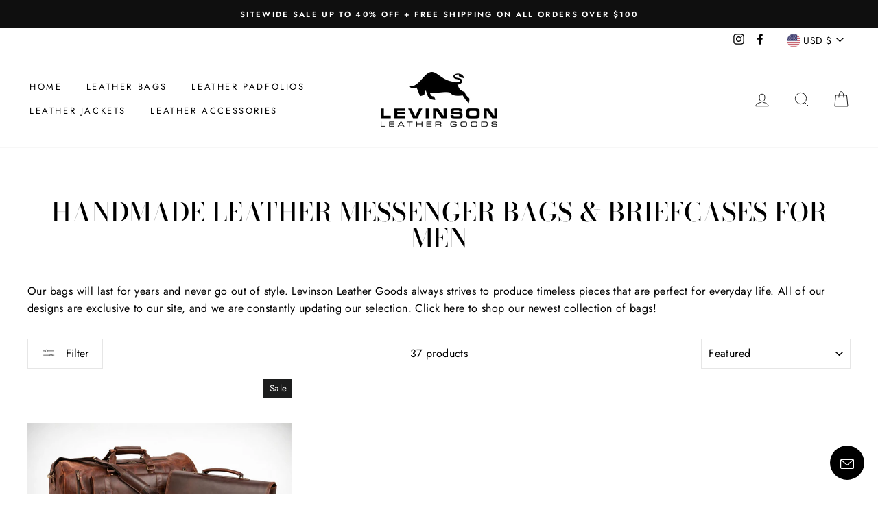

--- FILE ---
content_type: text/html; charset=UTF-8
request_url: https://reviews.enormapps.com/product-reviews/api/settings
body_size: 1047
content:
{"app_status":"1","settings":{"layout":"1","style":"style5","showcasechoice":"sgrid","no_of_cols_homepage":"4","slide_speed":"500","transition_speed":"1000","home_autoplaytrue":"false","looptrue":"false","heading":"Customer Reviews","heading_font_size":"15px","heading_font_color":"000000","textalign":"center","button_text":"Write a Review","button_bg":"000000","button_font":"FFFFFF","enap_reviewbg_color":"FFFFFF","enap_reviewfont_color":"000000","enap_reviewfont_size":"14px","enap_reviewfont_style":"normal","startIconStatus":"true","starcolor":"FFD21B","verifyTitle":"","name_format":"0","contentReadMore":"false","readMoreTitle":"Read More","contentLength":"20","readMoreColor":"000000","replyStatus":"true","replyBgColor":"F7F7F7","replyFontColor":"6D706F","replyerFontColor":"000000","review_count_text":"Based on {reviews_count} reviews","select_rating":"Select Ratings","most_recent":"Most Recent","highest_rating":"Highest Ratings","lowest_rating":"Lowest Ratings","no_reviews":"Be the first to post review","see_all_reviews":"See all reviews","author_name":"Name","author_name_placeholder":"Please enter your name...","author_name_show":"true","author_email":"Email","author_email_placeholder":"Please provide your email...","author_email_show":"true","author_location":"Location","author_location_placeholder":"Enter Your Location..","author_location_show":"false","review_title":"Review Title","author_title_placeholder":"Give your review a title","review_title_show":"true","customer_picture":"Customer Picture  (Recommended dimensions 600x600)","customer_picture_placeholder":"Upload Picture","customer_picture_show":"true","customer_picture_msg":"You can upload max 4 views of product image. All images combined size should be less than 2MB.","review_body":"Your Feedback..","review_body_placeholder":"Add your comments here...","review_body_show":"true","review_body_required":"true","review_captcha_name":"Captcha","review_captcha":"false","submit_btn_text":"Submit Review","submit_btn_bg":"000000","submit_btn_font":"FFFFFF","success_msg":"Thank you for your review!","review_sort":"dateofsubmission desc","reviews_length":"15","blankreviews":"false","dateStatus":"true","dateType":"Y-m-d","socialShare":"false","ratingFormat":"({reviews})","reply_name":"","product_widget":"false","widget_position":"bottom_right","imageLenght":"4","emailsetting":"true","autopublish":"true","like_dislike":"false","show_all_reviews_product":"false","show_all_reviews_count":"false","user_css":"","img_resize":"true","home_layout":"0","home_style":"style1","home_showcasechoice":"slider","home_no_of_cols_homepage":"3","home_slide_speed":"500","home_transition_speed":"1000","home_looptrue":"false","home_contentReadMore":"false","home_readMoreTitle":"Read More","home_contentLength":"20","home_readMoreColor":"000000","homepage":"top50","homepagereview":"false","homepagereting":"false","homeshowphotos":"true"},"custom_css":null,"user_css":"","show_view_more":"false","photo_zoom":"false","background_color_box":"FFFFFF","border_color_box":"DDDDDD","label_color":"666666","rating_stars":"Rating Stars","review_count_text":"Review","verifiedbadge":"false","review_verify_color":"1CC286","showproductinfo":"below","plan":"2","sort":"","avgRating":5,"totalRating":"685","jsonld":"1","customer_picture":"Customer Picture  (Recommended dimensions 600x600)","customer_picture_placeholder":"Upload Picture","customer_picture_msg":"You can upload max 4 views of product image. All images combined size should be less than 2MB."}

--- FILE ---
content_type: text/javascript
request_url: https://www.levinsonleathergoods.com/cdn/shop/t/4/assets/theme.js?v=134370449880136741431591059674
body_size: 26708
content:
window.theme=window.theme||{},console&&console.log&&console.log("Impulse theme ("+theme.settings.themeVersion+") by ARCH\u039ETYPE | Learn more at https://archetypethemes.co"),window.lazySizesConfig=window.lazySizesConfig||{},lazySizesConfig.expFactor=4,function($){var $=jQuery=$;theme.utils={defaultTo:function(value,defaultValue){return value==null||value!==value?defaultValue:value}},theme.a11y={trapFocus:function(options){var eventsName={focusin:options.namespace?"focusin."+options.namespace:"focusin",focusout:options.namespace?"focusout."+options.namespace:"focusout",keydown:options.namespace?"keydown."+options.namespace:"keydown.handleFocus"},$focusableElements=options.$container.find($('button, [href], input, select, textarea, [tabindex]:not([tabindex^="-"])').filter(":visible")),firstFocusable=$focusableElements[0],lastFocusable=$focusableElements[$focusableElements.length-1];options.$elementToFocus||(options.$elementToFocus=options.$container);function _manageFocus(evt){evt.keyCode===9&&(evt.target===lastFocusable&&!evt.shiftKey&&(evt.preventDefault(),firstFocusable.focus()),evt.target===firstFocusable&&evt.shiftKey&&(evt.preventDefault(),lastFocusable.focus()))}options.$container.attr("tabindex","-1"),options.$elementToFocus.focus(),$(document).off("focusin"),$(document).on(eventsName.focusout,function(){$(document).off(eventsName.keydown)}),$(document).on(eventsName.focusin,function(evt){evt.target!==lastFocusable&&evt.target!==firstFocusable||$(document).on(eventsName.keydown,function(evt2){_manageFocus(evt2)})})},removeTrapFocus:function(options){var eventName=options.namespace?"focusin."+options.namespace:"focusin";options.$container&&options.$container.length&&options.$container.removeAttr("tabindex"),$(document).off(eventName)},lockMobileScrolling:function(namespace,$element){if($element)var $el2=$element;else var $el2=$(document.documentElement).add("body");$el2.on("touchmove"+namespace,function(){return!1})},unlockMobileScrolling:function(namespace,$element){if($element)var $el2=$element;else var $el2=$(document.documentElement).add("body");$el2.off(namespace)}},theme.Sections=function(){this.constructors={},this.instances=[],$(document).on("shopify:section:load",this._onSectionLoad.bind(this)).on("shopify:section:unload",this._onSectionUnload.bind(this)).on("shopify:section:select",this._onSelect.bind(this)).on("shopify:section:deselect",this._onDeselect.bind(this)).on("shopify:block:select",this._onBlockSelect.bind(this)).on("shopify:block:deselect",this._onBlockDeselect.bind(this))},theme.Sections.prototype=$.extend({},theme.Sections.prototype,{createInstance:function(container,constructor,customScope){var $container=$(container),id=$container.attr("data-section-id"),type=$container.attr("data-section-type");if(constructor=constructor||this.constructors[type],typeof constructor!="undefined"){if(customScope){var instanceExists=this._findInstance(id);if(instanceExists)return}var instance=$.extend(new constructor(container),{id:id,type:type,container:container});this.instances.push(instance)}},_onSectionLoad:function(evt,subSection,subSectionId){AOS&&AOS.refreshHard();var container=subSection||$("[data-section-id]",evt.target)[0];if(container){this.createInstance(container);var instance=subSection?subSectionId:this._findInstance(evt.detail.sectionId);subSection||this._loadSubSections(),instance&&typeof instance.onLoad=="function"&&instance.onLoad(evt)}},_loadSubSections:function(){AOS&&AOS.refreshHard(),$("[data-subsection]").each(function(evt,el){this._onSectionLoad(null,el,$(el).data("section-id"))}.bind(this))},_onSectionUnload:function(evt){var instance=this._removeInstance(evt.detail.sectionId);instance&&typeof instance.onUnload=="function"&&instance.onUnload(evt)},_onSelect:function(evt){var instance=this._findInstance(evt.detail.sectionId);instance&&typeof instance.onSelect=="function"&&instance.onSelect(evt)},_onDeselect:function(evt){var instance=this._findInstance(evt.detail.sectionId);instance&&typeof instance.onDeselect=="function"&&instance.onDeselect(evt)},_onBlockSelect:function(evt){var instance=this._findInstance(evt.detail.sectionId);instance&&typeof instance.onBlockSelect=="function"&&instance.onBlockSelect(evt)},_onBlockDeselect:function(evt){var instance=this._findInstance(evt.detail.sectionId);instance&&typeof instance.onBlockDeselect=="function"&&instance.onBlockDeselect(evt)},_findInstance:function(id){for(var i=0;i<this.instances.length;i++)if(this.instances[i].id===id)return this.instances[i]},_removeInstance:function(id){for(var i=this.instances.length,instance;i--;)if(this.instances[i].id===id){instance=this.instances[i],this.instances.splice(i,1);break}return instance},register:function(type,constructor,$scope){var afterLoad=!1;this.constructors[type]=constructor;var $sections=$("[data-section-type="+type+"]");$scope&&($sections=$("[data-section-type="+type+"]",$scope)),$sections.each(function(index,container){this.createInstance(container,constructor,$scope)}.bind(this))}}),theme.Currency=function(){var moneyFormat="$";function formatMoney(cents,format){format||(format=theme.settings.moneyFormat),typeof cents=="string"&&(cents=cents.replace(".",""));var value="",placeholderRegex=/\{\{\s*(\w+)\s*\}\}/,formatString=format||moneyFormat;function formatWithDelimiters(number,precision,thousands,decimal){if(precision=theme.utils.defaultTo(precision,2),thousands=theme.utils.defaultTo(thousands,","),decimal=theme.utils.defaultTo(decimal,"."),isNaN(number)||number==null)return 0;number=(number/100).toFixed(precision);var parts=number.split("."),dollarsAmount=parts[0].replace(/(\d)(?=(\d\d\d)+(?!\d))/g,"$1"+thousands),centsAmount=parts[1]?decimal+parts[1]:"";return dollarsAmount+centsAmount}switch(formatString.match(placeholderRegex)[1]){case"amount":value=formatWithDelimiters(cents,2);break;case"amount_no_decimals":value=formatWithDelimiters(cents,0);break;case"amount_with_comma_separator":value=formatWithDelimiters(cents,2,".",",");break;case"amount_no_decimals_with_comma_separator":value=formatWithDelimiters(cents,0,".",",");break;case"amount_no_decimals_with_space_separator":value=formatWithDelimiters(cents,0," ");break}return formatString.replace(placeholderRegex,value)}function getBaseUnit(variant){if(variant&&!(!variant.unit_price_measurement||!variant.unit_price_measurement.reference_value))return variant.unit_price_measurement.reference_value===1?variant.unit_price_measurement.reference_unit:variant.unit_price_measurement.reference_value+variant.unit_price_measurement.reference_unit}return{formatMoney:formatMoney,getBaseUnit:getBaseUnit}}(),theme.Images=function(){function imageSize(src){if(!src)return"620x";var match=src.match(/.+_((?:pico|icon|thumb|small|compact|medium|large|grande)|\d{1,4}x\d{0,4}|x\d{1,4})[_\.@]/);return match!==null?match[1]:null}function getSizedImageUrl(src,size){if(!src||size==null)return src;if(size==="master")return this.removeProtocol(src);var match=src.match(/\.(jpg|jpeg|gif|png|bmp|bitmap|tiff|tif)(\?v=\d+)?$/i);if(match!=null){var prefix=src.split(match[0]),suffix=match[0];return this.removeProtocol(prefix[0]+"_"+size+suffix)}return null}function removeProtocol(path){return path.replace(/http(s)?:/,"")}function lazyloadImagePath(string){var image;return string!==null&&(image=string.replace(/(\.[^.]*)$/,"_{width}x$1")),image}return{imageSize:imageSize,getSizedImageUrl:getSizedImageUrl,removeProtocol:removeProtocol,lazyloadImagePath:lazyloadImagePath}}(),theme.Variants=function(){function Variants(options){this.$container=options.$container,this.variants=options.variants,this.singleOptionSelector=options.singleOptionSelector,this.originalSelectorId=options.originalSelectorId,this.enableHistoryState=options.enableHistoryState,this.currentVariant=this._getVariantFromOptions(),$(this.singleOptionSelector,this.$container).on("change",this._onSelectChange.bind(this))}return Variants.prototype=$.extend({},Variants.prototype,{_getCurrentOptions:function(){var currentOptions=$.map($(this.singleOptionSelector,this.$container),function(element){var $element=$(element),type=$element.attr("type"),currentOption={};return type==="radio"||type==="checkbox"?$element[0].checked?(currentOption.value=$element.val(),currentOption.index=$element.data("index"),currentOption):!1:(currentOption.value=$element.val(),currentOption.index=$element.data("index"),currentOption)});return currentOptions=this._compact(currentOptions),currentOptions},_getVariantFromOptions:function(){var selectedValues=this._getCurrentOptions(),variants=this.variants,found=!1;return variants.forEach(function(variant){var match=!0,options=variant.options;selectedValues.forEach(function(option){match&&(match=variant[option.index]===option.value)}),match&&(found=variant)}),found||null},_onSelectChange:function(){var variant=this._getVariantFromOptions();this.$container.trigger({type:"variantChange",variant:variant}),variant&&(this._updateMasterSelect(variant),this._updateImages(variant),this._updatePrice(variant),this._updateUnitPrice(variant),this._updateSKU(variant),this.currentVariant=variant,this.enableHistoryState&&this._updateHistoryState(variant))},_updateImages:function(variant){var variantImage=variant.featured_image||{},currentVariantImage=this.currentVariant.featured_image||{};!variant.featured_image||variantImage.src===currentVariantImage.src||this.$container.trigger({type:"variantImageChange",variant:variant})},_updatePrice:function(variant){variant.price===this.currentVariant.price&&variant.compare_at_price===this.currentVariant.compare_at_price||this.$container.trigger({type:"variantPriceChange",variant:variant})},_updateUnitPrice:function(variant){variant.unit_price!==this.currentVariant.unit_price&&this.$container.trigger({type:"variantUnitPriceChange",variant:variant})},_updateSKU:function(variant){variant.sku!==this.currentVariant.sku&&this.$container.trigger({type:"variantSKUChange",variant:variant})},_updateHistoryState:function(variant){if(!(!history.replaceState||!variant)){var newurl=window.location.protocol+"//"+window.location.host+window.location.pathname+"?variant="+variant.id;window.history.replaceState({path:newurl},"",newurl)}},_updateMasterSelect:function(variant){$(this.originalSelectorId,this.$container).val(variant.id)},_compact:function(array){for(var index=-1,length=array==null?0:array.length,resIndex=0,result=[];++index<length;){var value=array[index];value&&(result[resIndex++]=value)}return result}}),Variants}(),theme.rte={init:function(){theme.rte.wrapTable(),theme.rte.wrapVideo(),theme.rte.imageLinks()},wrapTable:function(){$(".rte table").wrap('<div class="table-wrapper"></div>')},wrapVideo:function(){var $iframeVideo=$('.rte iframe[src*="youtube.com/embed"], .rte iframe[src*="player.vimeo"]'),$iframeReset=$iframeVideo.add("iframe#admin_bar_iframe");$iframeVideo.each(function(){$(this).parents(".video-wrapper").length||$(this).wrap('<div class="video-wrapper"></div>')}),$iframeReset.each(function(){this.src=this.src})},imageLinks:function(){$(".rte a img").parent().addClass("rte__image")}},theme.LibraryLoader=function(){var types={link:"link",script:"script"},status2={requested:"requested",loaded:"loaded"},cloudCdn="https://cdn.shopify.com/shopifycloud/",libraries={youtubeSdk:{tagId:"youtube-sdk",src:"https://www.youtube.com/iframe_api",type:types.script},shopifyXr:{tagId:"shopify-model-viewer-xr",src:cloudCdn+"shopify-xr-js/assets/v1.0/shopify-xr.en.js",type:types.script},modelViewerUi:{tagId:"shopify-model-viewer-ui",src:cloudCdn+"model-viewer-ui/assets/v1.0/model-viewer-ui.en.js",type:types.script},modelViewerUiStyles:{tagId:"shopify-model-viewer-ui-styles",src:cloudCdn+"model-viewer-ui/assets/v1.0/model-viewer-ui.css",type:types.link}};function load(libraryName,callback){var library=libraries[libraryName];if(library&&library.status!==status2.requested){if(callback=callback||function(){},library.status===status2.loaded){callback();return}library.status=status2.requested;var tag;switch(library.type){case types.script:tag=createScriptTag(library,callback);break;case types.link:tag=createLinkTag(library,callback);break}tag.id=library.tagId,library.element=tag;var firstScriptTag=document.getElementsByTagName(library.type)[0];firstScriptTag.parentNode.insertBefore(tag,firstScriptTag)}}function createScriptTag(library,callback){var tag=document.createElement("script");return tag.src=library.src,tag.addEventListener("load",function(){library.status=status2.loaded,callback()}),tag}function createLinkTag(library,callback){var tag=document.createElement("link");return tag.href=library.src,tag.rel="stylesheet",tag.type="text/css",tag.addEventListener("load",function(){library.status=status2.loaded,callback()}),tag}return{load:load}}(),theme.Modals=function(){function Modal(id,name,options){var defaults={close:".js-modal-close",open:".js-modal-open-"+name,openClass:"modal--is-active",closingClass:"modal--is-closing",bodyOpenClass:"modal-open",bodyOpenSolidClass:"modal-open--solid",bodyClosingClass:"modal-closing",closeOffContentClick:!0};if(this.id=id,this.$modal=$("#"+id),!this.$modal.length)return!1;this.nodes={$parent:$("html").add("body"),$modalContent:this.$modal.find(".modal__inner")},this.config=$.extend(defaults,options),this.modalIsOpen=!1,this.$focusOnOpen=this.config.focusOnOpen?$(this.config.focusOnOpen):this.$modal,this.isSolid=this.config.solid,this.init()}return Modal.prototype.init=function(){var $openBtn=$(this.config.open);$openBtn.attr("aria-expanded","false"),$(this.config.open).on("click",this.open.bind(this)),this.$modal.find(this.config.close).on("click",this.close.bind(this)),$("body").on("drawerOpen",function(){this.close()}.bind(this))},Modal.prototype.open=function(evt){var externalCall=!1;this.modalIsOpen||(evt?evt.preventDefault():externalCall=!0,evt&&evt.stopPropagation&&(evt.stopPropagation(),this.$activeSource=$(evt.currentTarget).attr("aria-expanded","true")),this.modalIsOpen&&!externalCall&&this.close(),this.$modal.prepareTransition().addClass(this.config.openClass),this.nodes.$parent.addClass(this.config.bodyOpenClass),this.isSolid&&this.nodes.$parent.addClass(this.config.bodyOpenSolidClass),this.modalIsOpen=!0,theme.a11y.trapFocus({$container:this.$modal,$elementToFocus:this.$focusOnOpen,namespace:"modal_focus"}),$("body").trigger("productModalOpen").trigger("modalOpen."+this.id),this.bindEvents())},Modal.prototype.close=function(){this.modalIsOpen&&($(document.activeElement).trigger("blur"),this.$modal.prepareTransition().removeClass(this.config.openClass).addClass(this.config.closingClass),this.nodes.$parent.removeClass(this.config.bodyOpenClass),this.nodes.$parent.addClass(this.config.bodyClosingClass),window.setTimeout(function(){this.nodes.$parent.removeClass(this.config.bodyClosingClass),this.$modal.removeClass(this.config.closingClass),this.$activeSource&&this.$activeSource.attr("aria-expanded")&&this.$activeSource.attr("aria-expanded","false").focus()}.bind(this),550),this.isSolid&&this.nodes.$parent.removeClass(this.config.bodyOpenSolidClass),this.modalIsOpen=!1,theme.a11y.removeTrapFocus({$container:this.$modal,namespace:"modal_focus"}),$("body").trigger("modalClose."+this.id),this.unbindEvents())},Modal.prototype.bindEvents=function(){this.nodes.$parent.on("keyup.modal",function(evt){evt.keyCode===27&&this.close()}.bind(this)),this.config.closeOffContentClick&&(this.$modal.on("click.modal",this.close.bind(this)),this.nodes.$modalContent.on("click.modal",function(evt){evt.stopImmediatePropagation()}))},Modal.prototype.unbindEvents=function(){this.nodes.$parent.off(".modal"),this.config.closeOffContentClick&&(this.$modal.off(".modal"),this.nodes.$modalContent.off(".modal"))},Modal}(),theme.Drawers=function(){function Drawer(id,name,ignoreScrollLock){if(this.config={id:id,close:".js-drawer-close",open:".js-drawer-open-"+name,openClass:"js-drawer-open",closingClass:"js-drawer-closing",activeDrawer:"drawer--is-open",namespace:".drawer-"+name},this.$nodes={parent:$(document.documentElement).add("body"),page:$("#MainContent")},this.$drawer=$("#"+id),!this.$drawer.length)return!1;this.isOpen=!1,this.ignoreScrollLock=ignoreScrollLock,this.init()}return Drawer.prototype=$.extend({},Drawer.prototype,{init:function(){var $openBtn=$(this.config.open);$openBtn.attr("aria-expanded","false"),$openBtn.on("click",this.open.bind(this)),this.$drawer.find(this.config.close).on("click",this.close.bind(this)),$("body").on("productModalOpen",function(){this.close()}.bind(this))},open:function(evt,returnFocusEl){if(evt&&evt.preventDefault(),!this.isOpen){if(evt&&evt.stopPropagation)evt.stopPropagation(),this.$activeSource=$(evt.currentTarget).attr("aria-expanded","true");else if(returnFocusEl){var $el2=$(returnFocusEl);this.$activeSource=$el2.attr("aria-expanded","true")}this.$drawer.prepareTransition().addClass(this.config.activeDrawer),this.$nodes.parent.addClass(this.config.openClass),this.isOpen=!0,theme.a11y.trapFocus({$container:this.$drawer,namespace:"drawer_focus"}),$("body").trigger("drawerOpen").trigger("drawerOpen."+this.config.id),this.bindEvents()}},close:function(){this.isOpen&&($(document.activeElement).trigger("blur"),this.$drawer.prepareTransition().removeClass(this.config.activeDrawer),this.$nodes.parent.removeClass(this.config.openClass),this.$nodes.parent.addClass(this.config.closingClass),window.setTimeout(function(){this.$nodes.parent.removeClass(this.config.closingClass),this.$activeSource&&this.$activeSource.attr("aria-expanded")&&this.$activeSource.attr("aria-expanded","false").focus()}.bind(this),500),this.isOpen=!1,theme.a11y.removeTrapFocus({$container:this.$drawer,namespace:"drawer_focus"}),this.unbindEvents())},bindEvents:function(){this.ignoreScrollLock||theme.a11y.lockMobileScrolling(this.config.namespace,this.$nodes.page),this.$nodes.page.on("click"+this.config.namespace,function(evt){var $target=$(evt.target),doNotClose=this.elementInsideDrawer($target);if(!doNotClose)return this.close(),!1}.bind(this)),this.$nodes.parent.on("keyup"+this.config.namespace,function(evt){evt.keyCode===27&&this.close()}.bind(this))},unbindEvents:function(){this.ignoreScrollLock||theme.a11y.unlockMobileScrolling(this.config.namespace,this.$nodes.page),this.$nodes.parent.off(this.config.namespace),this.$nodes.page.off(this.config.namespace)},elementInsideDrawer:function($el2){return this.$drawer.find($el2).length}}),Drawer}(),theme.cart={getCart:function(){return $.getJSON(theme.routes.cart)},changeItem:function(key2,qty){return this._updateCart({type:"POST",url:theme.routes.cartChange,data:"quantity="+qty+"&id="+key2,dataType:"json"})},addItemFromForm:function(data){return this._updateCart({type:"POST",url:theme.routes.cartAdd,data:data,dataType:"json"})},_updateCart:function(params){return $.ajax(params).then(function(cart){return cart}.bind(this))},updateNote:function(note){var params={type:"POST",url:"/cart/update.js",data:"note="+theme.cart.attributeToString(note),dataType:"json",success:function(cart){},error:function(XMLHttpRequest,textStatus){}};$.ajax(params)},attributeToString:function(attribute){return typeof attribute!="string"&&(attribute+="",attribute==="undefined"&&(attribute="")),$.trim(attribute)}},$(function(){$("body").on("click",".cart__checkout",function(){$(this).addClass("btn--loading")}),$("body").on("change",'textarea[name="note"]',function(){var newNote=$(this).val();theme.cart.updateNote(newNote)}),$("body").on("click",".cart__checkout--ajax",function(evt){if(!$("#CartAgree").is(":checked"))return alert(theme.strings.cartTermsConfirmation),$(this).removeClass("btn--loading"),!1}),$("body").on("click",".cart__checkout--page",function(evt){if(!$("#CartPageAgree").is(":checked"))return alert(theme.strings.cartTermsConfirmation),$(this).removeClass("btn--loading"),!1})}),theme.QtySelector=function(){var classes={input:".js-qty__num",plus:".js-qty__adjust--plus",minus:".js-qty__adjust--minus"};function QtySelector($el2,options){this.$wrapper=$el2,this.$input=$el2.find(classes.input),this.$plus=$el2.find(classes.plus),this.$minus=$el2.find(classes.minus),this.minValue=this.$input.attr("min")||1;var defaults={namespace:null,key:this.$input.data("id")};this.options=$.extend(defaults,options),this.initEventListeners()}return QtySelector.prototype=$.extend({},QtySelector.prototype,{initEventListeners:function(){this.$plus.on("click",function(){var qty=this.validateQty(this.$input.val());this.addQty(qty)}.bind(this)),this.$minus.on("click",function(){var qty=this.validateQty(this.$input.val());this.subtractQty(qty)}.bind(this)),this.$input.on("change",function(){var qty=this.validateQty(this.$input.val());this.changeQty(qty)}.bind(this))},addQty:function(number){var qty=number+1;this.changeQty(qty)},subtractQty:function(number){var qty=number-1;qty<=this.minValue&&(qty=this.minValue),this.changeQty(qty)},changeQty:function(qty){this.$input.val(qty),$("body").trigger("qty"+this.options.namespace,[this.options.key,qty])},validateQty:function(number){return parseFloat(number)==parseInt(number)&&!isNaN(number)||(number=1),parseInt(number)}}),QtySelector}(),theme.CartDrawer=function(){var config={namespace:".ajaxcart"},selectors={drawer:"#CartDrawer",container:"#CartContainer",template:"#CartTemplate",cartBubble:".cart-link__bubble"};function CartDrawer(){this.status={loaded:!1,loading:!1},this.drawer=new theme.Drawers("CartDrawer","cart");var source=$(selectors.template).html();this.template=Handlebars.compile(source),theme.cart.getCart().then(this.buildCart.bind(this)),this.initEventListeners()}return CartDrawer.prototype=$.extend({},CartDrawer.prototype,{initEventListeners:function(){$("body").on("updateCart"+config.namespace,this.initQtySelectors.bind(this)),$("body").on("updateCart"+config.namespace,this.updateCartNotification.bind(this)),$("body").on("added.ajaxProduct",function(evt,returnFocusEl){theme.cart.getCart().then(function(cart){this.buildCart(cart,!0,returnFocusEl)}.bind(this))}.bind(this))},buildCart:function(cart,openDrawer,returnFocusEl){if(this.loading(!0),this.emptyCart(),cart.item_count===0)$(selectors.container).append('<div class="drawer__scrollable"><p class="appear-animation appear-delay-3">'+theme.strings.cartEmpty+"</p></div>");else{var items=[],item={},data={},animation_row=1;$.each(cart.items,function(index,product){var prodImg;product.image!==null?prodImg=product.image.replace(/(\.[^.]*)$/,"_180x$1"):prodImg="//cdn.shopify.com/s/assets/admin/no-image-medium-cc9732cb976dd349a0df1d39816fbcc7.gif",product.properties!==null&&$.each(product.properties,function(key2,value){(key2.charAt(0)==="_"||!value)&&delete product.properties[key2]});var amount=0;if(product.line_level_discount_allocations.length!==0)for(var discount in product.line_level_discount_allocations)amount=product.line_level_discount_allocations[discount].amount,product.line_level_discount_allocations[discount].formattedAmount=theme.Currency.formatMoney(amount,theme.settings.moneyFormat);animation_row+=2,item={key:product.key,url:product.url,img:prodImg,animationRow:animation_row,name:product.product_title,variation:product.variant_title,properties:product.properties,itemQty:product.quantity,price:theme.Currency.formatMoney(product.price,theme.settings.moneyFormat),unitPrice:theme.Currency.formatMoney(product.unit_price,theme.settings.moneyFormat),unitBase:theme.Currency.getBaseUnit(product),discountedPrice:theme.Currency.formatMoney(product.price-product.total_discount/product.quantity,theme.settings.moneyFormat),discounts:product.line_level_discount_allocations,discountsApplied:product.line_level_discount_allocations.length!==0,vendor:product.vendor},items.push(item)}),animation_row+=2;var cartAmount=0;if(cart.cart_level_discount_applications.length!==0)for(var cartDiscount in cart.cart_level_discount_applications)cartAmount=cart.cart_level_discount_applications[cartDiscount].total_allocated_amount,cart.cart_level_discount_applications[cartDiscount].formattedAmount=theme.Currency.formatMoney(cartAmount,theme.settings.moneyFormat);data={items:items,note:cart.note,lastAnimationRow:animation_row,cartDiscounts:cart.cart_level_discount_applications,cartDiscountsApplied:cart.cart_level_discount_applications.length!==0,totalPrice:theme.Currency.formatMoney(cart.total_price,theme.settings.moneyFormat)},$(selectors.container).append(this.template(data))}this.status.loaded=!0,this.loading(!1),$("body").trigger("updateCart"+config.namespace,cart),window.Shopify&&Shopify.StorefrontExpressButtons&&Shopify.StorefrontExpressButtons.initialize(),openDrawer===!0&&this.drawer.open(!1,returnFocusEl)},initQtySelectors:function(){$(selectors.container).find(".js-qty__wrapper").each(function(index,el){var selector=new theme.QtySelector($(el),{namespace:".cart-drawer"})}.bind(this)),$("body").on("qty.cart-drawer",this.updateItem.bind(this))},updateItem:function(evt,key2,qty){this.status.loading||(this.loading(!0),theme.cart.changeItem(key2,qty).then(function(cart){this.updateSuccess(cart)}.bind(this)).catch(function(XMLHttpRequest){this.updateError(XMLHttpRequest)}.bind(this)).always(function(){this.loading(!1)}.bind(this)))},loading:function(state){this.status.loading=state,state?$(selectors.container).addClass("is-loading"):$(selectors.container).removeClass("is-loading")},emptyCart:function(){$(selectors.container).empty()},updateSuccess:function(cart){this.buildCart(cart)},updateError:function(XMLHttpRequest){XMLHttpRequest.responseJSON&&XMLHttpRequest.responseJSON.description},updateCartNotification:function(evt,cart){cart.items.length>0?$(selectors.cartBubble).addClass("cart-link__bubble--visible"):$(selectors.cartBubble).removeClass("cart-link__bubble--visible")}}),CartDrawer}(),theme.AjaxProduct=function(){var status2={loading:!1};function ProductForm($form){this.$form=$form,this.$addToCart=this.$form.find(".add-to-cart"),this.$form.length&&this.$form.on("submit",this.addItemFromForm.bind(this))}return ProductForm.prototype=$.extend({},ProductForm.prototype,{addItemFromForm:function(evt,callback){if(evt.preventDefault(),!status2.loading){this.$addToCart.addClass("btn--loading"),status2.loading=!0;var data=this.$form.serialize();theme.cart.addItemFromForm(data).then(function(product){this.success(product)}.bind(this)).catch(function(XMLHttpRequest){this.error(XMLHttpRequest)}.bind(this)).always(function(){status2.loading=!1,this.$addToCart.removeClass("btn--loading")}.bind(this))}},success:function(product){this.$form.find(".errors").remove(),$("body").trigger("added.ajaxProduct",this.$addToCart)},error:function(XMLHttpRequest){this.$form.find(".errors").remove(),XMLHttpRequest.responseJSON&&XMLHttpRequest.responseJSON.description&&this.$form.prepend('<div class="errors text-center">'+XMLHttpRequest.responseJSON.description+"</div>")}}),ProductForm}(),theme.collapsibles=function(){var selectors={trigger:".collapsible-trigger",module:".collapsible-content",moduleInner:".collapsible-content__inner"},classes={hide:"hide",open:"is-open",autoHeight:"collapsible--auto-height"},namespace=".collapsible",isTransitioning=!1;function init(){$(selectors.trigger).each(function(){var $el2=$(this),state=$el2.hasClass(classes.open);$el2.attr("aria-expanded",state)}),$("body, .modal__inner").off(namespace).on("click"+namespace,selectors.trigger,function(){if(!isTransitioning){isTransitioning=!0;var $el2=$(this),isOpen=$el2.hasClass(classes.open),moduleId=$el2.attr("aria-controls"),$module=$("#"+moduleId),height=$module.find(selectors.moduleInner).outerHeight(),isAutoHeight=$el2.hasClass(classes.autoHeight);isOpen&&isAutoHeight&&setTimeout(function(){height=0,setTransitionHeight($module,height,isOpen,isAutoHeight)},0),isOpen&&!isAutoHeight&&(height=0),$el2.attr("aria-expanded",!isOpen).toggleClass(classes.open,!isOpen),setTransitionHeight($module,height,isOpen,isAutoHeight)}})}function setTransitionHeight($module,height,isOpen,isAutoHeight){if($module.removeClass(classes.hide).prepareTransition().css("height",height).toggleClass(classes.open,!isOpen),!isOpen&&isAutoHeight){var o=$module;window.setTimeout(function(){o.css("height","auto"),isTransitioning=!1},350)}else isTransitioning=!1}return{init:init}}(),theme.headerNav=function(){var $parent=$(document.documentElement).add("body"),$page=$("#MainContent"),selectors={wrapper:".header-wrapper",siteHeader:".site-header",searchBtn:".js-search-header",closeSearch:".js-search-header-close",searchContainer:".site-header__search-container",logoContainer:".site-header__logo",logo:".site-header__logo img",navigation:".site-navigation",megamenu:".megamenu",navContainerWithLogo:".header-item--logo",navItems:".site-nav__item",navLinks:".site-nav__link",navLinksWithDropdown:".site-nav__link--has-dropdown",navDropdownLinks:".site-nav__dropdown-link--second-level"},classes={hasDropdownClass:"site-nav--has-dropdown",hasSubDropdownClass:"site-nav__deep-dropdown-trigger",dropdownActive:"is-focused",overlaidBodyClass:"overlaid-header",stickyBodyClass:"sticky-header"},config={namespace:".siteNav",wrapperOverlayed:!1,overlayedClass:"is-light",stickyEnabledClass:"header-wrapper--sticky",stickyEnabled:!1,stickyActive:!1,stickyInitialized:!1,forceStopSticky:!1,stickyClass:"site-header--stuck",openTransitionClass:"site-header--opening",lastScroll:0},$window,$navContainerWithLogo,$logoContainer,$nav,$wrapper,$siteHeader;function init(){$window=$(window),$navContainerWithLogo=$(selectors.navContainerWithLogo),$logoContainer=$(selectors.logoContainer),$nav=$(selectors.navigation),$wrapper=$(selectors.wrapper),$siteHeader=$(selectors.siteHeader),config.wrapperOverlayed=theme.settings.overlayHeader=$wrapper.hasClass(config.overlayedClass),config.stickyEnabled=$siteHeader.data("sticky"),config.stickyEnabled&&(stickyHeaderCheck(),$window.on("resize"+config.namespace,$.debounce(150,stickyHeaderCheck))),config.wrapperOverlayed&&$("body").addClass(classes.overlaidBodyClass),accessibleDropdowns(),searchDrawer()}function unload(){$(window).off(config.namespace),$(selectors.searchBtn).off(config.namespace),$(selectors.closeSearch).off(config.namespace),$parent.off(config.namespace),$(selectors.navLinks).off(config.namespace),$(selectors.navDropdownLinks).off(config.namespace)}function searchDrawer(){$(selectors.searchBtn).on("click"+config.namespace,function(evt){evt.preventDefault(),openSearchDrawer()}),$(selectors.closeSearch).on("click"+config.namespace,function(){closeSearchDrawer()})}function openSearchDrawer(){$(selectors.searchContainer).addClass("is-active"),$parent.addClass("js-drawer-open--search"),theme.a11y.trapFocus({$container:$(selectors.searchContainer),namespace:"header_search",$elementToFocus:$(selectors.searchContainer).find("input")}),theme.config.bpSmall&&config.stickyEnabled&&config.lastScroll<300&&window.scrollTo(0,0),theme.a11y.lockMobileScrolling(config.namespace),$page.on("click"+config.namespace,function(){return closeSearchDrawer(),!1}),$parent.on("keyup"+config.namespace,function(evt){evt.keyCode===27&&closeSearchDrawer()})}function closeSearchDrawer(){$(document.activeElement).trigger("blur"),$parent.removeClass("js-drawer-open--search").off(config.namespace),$(selectors.searchContainer).removeClass("is-active"),theme.a11y.removeTrapFocus({$container:$(selectors.searchContainer),namespace:"header_search"}),theme.a11y.unlockMobileScrolling(config.namespace),$page.off("click"+config.namespace),$parent.off("keyup"+config.namespace)}function accessibleDropdowns(){var hasActiveDropdown=!1,hasActiveSubDropdown=!1,closeOnClickActive=!1;theme.config.isTouch&&($(selectors.navLinksWithDropdown).on("touchend"+config.namespace,function(evt){var $el2=$(this),$parentItem=$el2.parent();$parentItem.hasClass(classes.dropdownActive)?window.location.replace($el2.attr("href")):(evt.preventDefault(),closeDropdowns(),openFirstLevelDropdown($el2))}),$(selectors.navDropdownLinks).on("touchend"+config.namespace,function(evt){var $el2=$(this),$parentItem=$el2.parent();$parentItem.hasClass(classes.hasSubDropdownClass)?$parentItem.hasClass(classes.dropdownActive)?window.location.replace($el2.attr("href")):(evt.preventDefault(),closeThirdLevelDropdown(),openSecondLevelDropdown($el2)):window.location.replace($el2.attr("href"))}),$("body").on("touchend"+config.namespace,function(){closeSecondLevelDropdown(),closeThirdLevelDropdown()}),$(selectors.megamenu).on("touchend"+config.namespace,function(evt){evt.stopImmediatePropagation()})),$(selectors.navLinks).on("focusin mouseover"+config.namespace,function(){hasActiveDropdown&&closeSecondLevelDropdown(),hasActiveSubDropdown&&closeThirdLevelDropdown(),openFirstLevelDropdown($(this))}),$(selectors.navLinks).on("mouseleave"+config.namespace,function(){closeSecondLevelDropdown(),closeThirdLevelDropdown()}),$(selectors.navDropdownLinks).on("focusin"+config.namespace,function(){hasActiveSubDropdown&&closeThirdLevelDropdown(),openSecondLevelDropdown($(this),!0)});function openFirstLevelDropdown($el2){var $parentItem=$el2.parent();if($parentItem.hasClass(classes.hasDropdownClass)&&($parentItem.addClass(classes.dropdownActive),hasActiveDropdown=!0),!theme.config.isTouch&&!closeOnClickActive){var eventType=theme.config.isTouch?"touchend":"click";closeOnClickActive=!0,$("body").on(eventType+config.namespace,function(){closeDropdowns(),$("body").off(config.namespace),closeOnClickActive=!1})}}function openSecondLevelDropdown($el2,skipCheck){var $parentItem=$el2.parent();($parentItem.hasClass(classes.hasSubDropdownClass)||skipCheck)&&($parentItem.addClass(classes.dropdownActive),hasActiveSubDropdown=!0)}function closeDropdowns(){closeSecondLevelDropdown(),closeThirdLevelDropdown()}function closeSecondLevelDropdown(){$(selectors.navItems).removeClass(classes.dropdownActive)}function closeThirdLevelDropdown(){$(selectors.navDropdownLinks).parent().removeClass(classes.dropdownActive)}}function stickyHeaderCheck(){theme.config.stickyHeader=doesMegaMenuFit(),theme.config.stickyHeader?(config.forceStopSticky=!1,stickyHeaderSetup()):config.forceStopSticky=!0}function stickyHeaderSetup(){config.stickyInitialized||($parent.addClass(classes.stickyBodyClass),$siteHeader.wrap('<div class="site-header-sticky"></div>'),stickyHeaderHeight(),setTimeout(function(){stickyHeaderHeight()},200),$window.on("resize"+config.namespace,$.debounce(50,stickyHeaderHeight)),$window.on("scroll"+config.namespace,$.throttle(15,stickyHeaderScroll))),config.stickyInitialized=!0}function doesMegaMenuFit(){var largestMegaNav=0;return $(selectors.megamenu).each(function(){var h=$(this).outerHeight();h>largestMegaNav&&(largestMegaNav=h)}),!(window.innerHeight<largestMegaNav+120)}function stickyHeaderHeight(){var height=$siteHeader.outerHeight(!0),$stickyHeader=$(".site-header-sticky").css("height",height);$(".grid__item--sidebar").length&&$(".grid__item--sidebar").css("top",height+10)}function stickyHeaderScroll(){if(!config.forceStopSticky){var scroll=$window.scrollTop(),threshold=150;if(scroll>threshold){if(config.stickyActive)return;config.stickyActive=!0,$siteHeader.addClass(config.stickyClass),config.wrapperOverlayed&&$wrapper.removeClass(config.overlayedClass),setTimeout(function(){$siteHeader.addClass(config.openTransitionClass)},100)}else{if(!config.stickyActive)return;config.stickyActive=!1,$siteHeader.removeClass(config.openTransitionClass).removeClass(config.stickyClass),config.wrapperOverlayed&&$wrapper.addClass(config.overlayedClass)}config.lastScroll=scroll}}function disableOverlayHeader(){$(selectors.wrapper).removeClass(config.stickyEnabledClass).removeClass(config.overlayedClass),$("body").removeClass(classes.overlaidBodyClass),config.wrapperOverlayed=!1}return{init:init,disableOverlayHeader:disableOverlayHeader,unload:unload}}(),theme.Slideshow=function(){this.$slideshow=null;var classes={next:"is-next",init:"is-init",animateOut:"animate-out",wrapper:"slideshow-wrapper",slideshow:"slideshow",allSlides:"slick-slide",currentSlide:"slick-current",pauseButton:"slideshow__pause",isPaused:"is-paused"};function slideshow(el,args){this.$slideshow=$(el),this.$wrapper=this.$slideshow.closest("."+classes.wrapper),this.$pause=this.$wrapper.find("."+classes.pauseButton),this.settings={accessibility:!0,arrows:!!args.arrows,dots:!!args.dots,fade:!!args.fade,speed:args.speed?args.speed:500,draggable:!0,touchThreshold:5,pauseOnHover:!1,autoplay:!!args.autoplay,autoplaySpeed:this.$slideshow.data("speed")},this.$slideshow.off("beforeChange"),this.$slideshow.off("afterSlideChange"),this.$slideshow.on("init",this.init.bind(this)),this.$slideshow.on("beforeChange",this.beforeSlideChange.bind(this)),this.$slideshow.on("afterChange",this.afterSlideChange.bind(this)),this.$slideshow.slick(this.settings),this.$pause.on("click",this._togglePause.bind(this))}return slideshow.prototype=$.extend({},slideshow.prototype,{init:function(event,obj){this.$slideshowList=obj.$list,this.$slickDots=obj.$dots,this.$allSlides=obj.$slides,this.slideCount=obj.slideCount,this.$slideshow.addClass(classes.init),this._a11y(),this._clonedLazyloading()},beforeSlideChange:function(event,slick,currentSlide,nextSlide){var $slider=slick.$slider,$currentSlide=$slider.find("."+classes.currentSlide).addClass(classes.animateOut)},afterSlideChange:function(event,slick,currentSlide){var $slider=slick.$slider,$allSlides=$slider.find("."+classes.allSlides).removeClass(classes.animateOut)},destroy:function(){this.$slideshow.slick("unslick")},_play:function(){this.$slideshow.slick("slickPause"),$(classes.pauseButton).addClass("is-paused")},_pause:function(){this.$slideshow.slick("slickPlay"),$(classes.pauseButton).removeClass("is-paused")},_togglePause:function(){var slideshowSelector=this._getSlideshowId(this.$pause);this.$pause.hasClass(classes.isPaused)?(this.$pause.removeClass(classes.isPaused),$(slideshowSelector).slick("slickPlay")):(this.$pause.addClass(classes.isPaused),$(slideshowSelector).slick("slickPause"))},_getSlideshowId:function($el2){return"#Slideshow-"+$el2.data("id")},_activeSlide:function(){return this.$slideshow.find(".slick-active")},_currentSlide:function(){return this.$slideshow.find(".slick-current")},_nextSlide:function(index){return this.$slideshow.find('.slideshow__slide[data-slick-index="'+index+'"]')},_a11y:function(){var $list=this.$slideshowList,autoplay=this.settings.autoplay;$list&&($list.removeAttr("aria-live"),$(classes.wrapper).on("focusin",function(evt){$(classes.wrapper).has(evt.target).length&&($list.attr("aria-live","polite"),autoplay&&this._pause())}.bind(this)),$(classes.wrapper).on("focusout",function(evt){$(classes.wrapper).has(evt.target).length&&($list.removeAttr("aria-live"),autoplay&&this._play())}.bind(this)))},_clonedLazyloading:function(){var $slideshow=this.$slideshow;$slideshow.find(".slick-slide").each(function(index,el){var $slide=$(el);if($slide.hasClass("slick-cloned")){var slideId=$slide.data("id"),$slideImg=$slide.find(".hero__image").removeClass("lazyloading").addClass("lazyloaded");setTimeout(function(){var loadedImageStyle=$slideshow.find(".slideshow__slide--"+slideId+":not(.slick-cloned) .hero__image").attr("style");loadedImageStyle&&$slideImg.attr("style",loadedImageStyle)},this.settings.autoplaySpeed/1.5)}}.bind(this))}}),slideshow}(),theme.announcementBar=function(){var slideCount=0,compact=!1,defaults={accessibility:!0,arrows:!1,dots:!1,autoplay:!0,autoplaySpeed:5e3,touchThreshold:20,slidesToShow:1},$slider;function init(){if($slider=$("#AnnouncementSlider"),!!$slider.length){slideCount=$slider.data("block-count"),compact=$slider.data("compact-style");var desktopOptions=$.extend({},defaults,{slidesToShow:compact?1:slideCount,slidesToScroll:1}),mobileOptions=$.extend({},defaults,{slidesToShow:1});theme.config.bpSmall?initSlider($slider,mobileOptions):initSlider($slider,desktopOptions),$("body").on("matchSmall",function(){initSlider($slider,mobileOptions)}.bind(this)),$("body").on("matchLarge",function(){initSlider($slider,desktopOptions)}.bind(this))}}function initSlider($slider2,args){isInitialized($slider2)&&$slider2.slick("unslick"),$slider2.slick(args)}function isInitialized($slider2){return $slider2.length&&$slider2.hasClass("slick-initialized")}function onBlockSelect(id){var $slide=$("#AnnouncementSlide-"+id);$slider.length&&$slider.slick("slickPause"),$slide.length&&$slider.slick("slickGoTo",$slide.data("index"))}function onBlockDeselect(id){$slider.length&&isInitialized($slider)&&$slider.slick("slickPlay")}function unload(){isInitialized($slider)&&$slider.slick("unslick")}return{init:init,onBlockSelect:onBlockSelect,onBlockDeselect:onBlockDeselect,unload:unload}}(),theme.predictiveSearch=function(){var currentString="",isLoading=!1,searchTimeout,namespace=".predictive",selectors={form:"#HeaderSearchForm",input:'input[type="search"]',wrapper:".predictive-results",searchButton:"[data-predictive-search-button]",resultDiv:"#PredictiveResults",resultTemplate:"#PredictiveTemplate"},classes={isActive:"predicitive-active"},keys={up_arrow:38,down_arrow:40,tab:9};function init(){if(document.getElementById("shopify-features")){var supportedShopifyFeatures=JSON.parse(document.getElementById("shopify-features").innerHTML);if(!supportedShopifyFeatures.predictiveSearch)return}$(selectors.form).attr("autocomplete","off"),$(selectors.form).on("submit"+namespace,submitSearch),$(selectors.input,selectors.form).on("keyup"+namespace,handleKeyup),$(selectors.searchButton,selectors.wrapper).on("click"+namespace,triggerSearch);var source=$(selectors.resultTemplate).html();resultTemplate=Handlebars.compile(source)}function reset(){$(selectors.wrapper).addClass("hide"),clearTimeout(searchTimeout)}function triggerSearch(){$(selectors.form).trigger("submit")}function submitSearch(evt){var $form=$(this);evt.preventDefault?evt.preventDefault():evt.returnValue=!1;var data=$form.serializeArray().reduce(function(obj,item){return obj[item.name]=item.value,obj},{});data.q&&(data.q+="*");var query=$.param(data);return window.location.href="/search?"+query,!1}function handleKeyup(evt){if(evt.keyCode===keys.up_arrow){return}if(evt.keyCode===keys.down_arrow){return}evt.keyCode!==keys.tab&&search()}function search(){var keyword=$(selectors.input,selectors.form).val();if(keyword===""){reset();return}var q=_normalizeQuery(keyword);clearTimeout(searchTimeout),searchTimeout=setTimeout(function(){predictQuery(q)}.bind(this),500)}function predictQuery(q){isLoading||currentString!==q&&(currentString=q,isLoading=!0,jQuery.getJSON("/search/suggest.json",{q:q,resources:{type:theme.settings.predictiveSearchType,limit:4,options:{unavailable_products:"last",fields:"title,product_type,variants.title,vendor"}}}).done(function(response){isLoading=!1;var data={},resultCount=0;$(selectors.wrapper).removeClass("hide");for(var resultTypes=Object.entries(response.resources.results),i=resultTypes.length-1;i>=0;i--){var obj=resultTypes[i],type=obj[0],results=obj[1];switch(resultCount+=results.length,type){case"products":data[type]=buildProducts(results);break;default:data[type]=parseResultImages(results);break}}resultCount===0&&reset(),$(selectors.resultDiv).empty().append(resultTemplate(data))}))}function buildProducts(results){for(var products=[],i=results.length-1;i>=0;i--){var product=results[i],new_product={title:product.title,url:product.url,image:theme.Images.lazyloadImagePath(product.image),vendor:product.vendor,price:theme.Currency.formatMoney(product.price),compare_price_max:theme.Currency.formatMoney(product.compare_at_price_max),on_sale:parseInt(product.compare_at_price_max)>parseInt(product.price),custom_label:_checkCustomLabel(product.tags)};products.push(new_product)}return products}function parseResultImages(results){for(var i=results.length-1;i>=0;i--)if(results[i].image){var image=theme.Images.lazyloadImagePath(results[i].image);results[i].image=image}return results}function _checkCustomLabel(tags){if(!tags.length)return!1;for(var i=tags.length-1;i>=0;i--)if(tags[i].indexOf("_label_")!==-1)return tags[i].replace("_label_","");return!1}function _normalizeQuery(string){return typeof string!="string"?null:string.trim().replace(/\ /g,"-").toLowerCase()}function navigationEvent(evt,direction){}return{init:init}}(),theme.initQuickShop=function(){var ids=[],$buttons=$(".quick-product__btn");$buttons.each(function(){var id=$(this).data("product-id"),modalId="QuickShopModal-"+id,name="quick-modal-"+id;if(ids.indexOf(id)>-1){$('.modal--quick-shop[data-product-id="'+id+'"]').each(function(i){i>0&&$(this).remove()});return}new theme.Modals(modalId,name),ids.push(id)})},theme.videoModal=function(){var youtubePlayer=null,videoOptions={width:1280,height:720,playerVars:{autohide:0,autoplay:1,branding:0,cc_load_policy:0,fs:0,iv_load_policy:3,modestbranding:1,playsinline:1,quality:"hd720",rel:0,showinfo:0,wmode:"opaque"},events:{onReady:onPlayerReady}},videoHolderId="VideoHolder",activeVideo=!1,selectors={videoHolder:"#"+videoHolderId,youtube:'a[href*="youtube.com/watch"], a[href*="youtu.be/"]',mp4Trigger:".product-video-trigger--mp4",mp4Player:".product-video-mp4-sound"};if(!$(selectors.youtube).length&&!$(selectors.mp4Trigger).length)return;var modal=new theme.Modals("VideoModal","video-modal",{closeOffContentClick:!0,solid:!0});$(selectors.youtube).on("click",triggerYouTubeModal),$(selectors.mp4Trigger).on("click",triggerMp4Modal),$("body").on("modalClose.VideoModal",function(){youtubePlayer&&activeVideo==="youtube"?setTimeout(function(){youtubePlayer.destroy()},500):emptyVideoHolder()});function triggerYouTubeModal(evt){emptyVideoHolder(),evt.preventDefault(),theme.LibraryLoader.load("youtubeSdk"),theme.config.youTubeReady?startYoutubeOnClick(evt):$("body").on("youTubeReady",function(){startYoutubeOnClick(evt)})}function triggerMp4Modal(evt){emptyVideoHolder();var $el2=$(evt.currentTarget),$mp4Player=$el2.next(selectors.mp4Player);$mp4Player.clone().removeClass("hide").appendTo(selectors.videoHolder),modal.open(evt),$(selectors.videoHolder).find("video")[0].play(),activeVideo="mp4"}function startYoutubeOnClick(evt){var $el2=$(evt.currentTarget),videoId=getYoutubeVideoId($el2.attr("href")),args=$.extend({},videoOptions,{videoId:videoId});args.playerVars.playsinline=theme.config.bpSmall?0:1,youtubePlayer=new YT.Player(videoHolderId,args),modal.open(evt),activeVideo="youtube"}function onPlayerReady(evt){evt.target.playVideo()}function getYoutubeVideoId(url){var regExp=/^.*((youtu.be\/)|(v\/)|(\/u\/\w\/)|(embed\/)|(watch\?))\??v?=?([^#\&\?]*).*/,match=url.match(regExp);return match&&match[7].length==11?match[7]:!1}function emptyVideoHolder(){$(selectors.videoHolder).empty()}},theme.RecentlyViewed=function(){var selectors={template:"#RecentlyViewedProduct",outputContainer:"#RecentlyViewed-"},init=!1;function RecentlyViewed(container){var $container=this.$container=$(container),sectionId=this.sectionId=$container.attr("data-section-id");this.namespace=".recently-viewed"+sectionId,$(selectors.template).length&&(this.checkVisibility(),$(window).on("scroll"+this.namespace,$.throttle(200,this.checkVisibility.bind(this))))}return RecentlyViewed.prototype=$.extend({},RecentlyViewed.prototype,{init:function(){if(!init&&(init=!0,!$.isEmptyObject(theme.recentlyViewed.recent))){this.outputContainer=$(selectors.outputContainer+this.sectionId),this.handle=this.$container.attr("data-product-handle");var promises=[];for(handle in theme.recentlyViewed.recent)promises.push(this.getProductInfo(handle));Promise.all(promises).then(function(result){this.setupOutput(result),this.captureProductDetails(result)}.bind(this),function(error){console.warn("Theme | recently viewed products failed to load")})}},checkVisibility:function(){theme.isElementVisible(this.$container,600)&&(this.init(),$(window).off("scroll"+this.namespace))},getProductInfo:function(handle2){return new Promise(function(resolve,reject){theme.recentlyViewed.productInfo.hasOwnProperty(handle2)?resolve(theme.recentlyViewed.productInfo[handle2]):jQuery.getJSON("/products/"+handle2+".js",function(product){resolve(product)})})},setupOutput:function(products){var allProducts=[],data={},limit=this.$container.attr("data-recent-count"),i=0;for(key in products){var product=products[key];if(product.handle!==this.handle){i++,product.url_formatted=theme.recentlyViewed.recent[product.handle]?theme.recentlyViewed.recent[product.handle].url:product.url,product.image_responsive_url=theme.recentlyViewed.recent[product.handle].featuredImage,product.image_aspect_ratio=theme.recentlyViewed.recent[product.handle].aspectRatio,product.on_sale=product.compare_at_price>product.price,product.sold_out=!product.available,product.price_formatted=theme.Currency.formatMoney(product.price,theme.settings.moneyFormat),product.compare_at_price_formatted=theme.Currency.formatMoney(product.compare_at_price,theme.settings.moneyFormat),product.price_min_formatted=theme.Currency.formatMoney(product.price_min,theme.settings.moneyFormat),product.money_saved=theme.Currency.formatMoney(product.compare_at_price-product.price,theme.settings.moneyFormat);var firstVariant=product.variants[0];if(firstVariant&&firstVariant.unit_price){var baseUnit="";firstVariant.unit_price_measurement&&(firstVariant.unit_price_measurement.reference_value!=1&&(baseUnit+=firstVariant.unit_price_measurement.reference_value+" "),baseUnit+=firstVariant.unit_price_measurement.reference_unit),product.unit_price=theme.Currency.formatMoney(firstVariant.unit_price),baseUnit!=""&&(product.unit_price+="/"+baseUnit)}allProducts.unshift(product)}}if(data={items:allProducts.slice(0,limit),grid_item_width:this.$container.attr("data-grid-item-class")},allProducts.length!==0){var source=$(selectors.template).html(),template=Handlebars.compile(source);this.outputContainer.append(template(data)),AOS&&AOS.refreshHard()}},captureProductDetails:function(products){for(var i=0;i<products.length;i++){var product=products[i];theme.recentlyViewed.productInfo[product.handle]=product}theme.config.hasSessionStorage&&sessionStorage.setItem("recent-products",JSON.stringify(theme.recentlyViewed.productInfo))},onUnload:function(){init=!1,$("window").off(this.namespace)}}),RecentlyViewed}(),theme.parallaxSections={},theme.Parallax=function(){var speed=7;function parallax(el,args){this.$container=$(el),this.namespace=args.namespace,this.$container.length&&(args.desktopOnly?this.desktopInit():this.init(this.$container,args))}return parallax.prototype=$.extend({},parallax.prototype,{init:function(desktopOnly){var $window=this.$window=$(window),elTop=this.$container.offset().top;$window.on("scroll"+this.namespace,function(evt){var scrolled=$window.scrollTop(),shiftDistance=(elTop-scrolled)/speed;this.$container.css({transform:"translate3d(0, "+shiftDistance+"px, 0)"})}.bind(this)),$window.on("resize"+this.namespace,$.debounce(350,function(){if($window.off(this.namespace),desktopOnly&&!theme.config.bpSmall){this.init(!0);return}this.init()}.bind(this)))},desktopInit:function(){theme.config.bpSmall||this.init(!0),$("body").on("matchSmall",function(){this.destroy()}.bind(this)),$("body").on("matchLarge",function(){this.init(!0)}.bind(this))},destroy:function(){this.$container.removeAttr("style"),this.$window.off(this.namespace)}}),parallax}(),theme.Disclosure=function(){var selectors={disclosureList:"[data-disclosure-list]",disclosureToggle:"[data-disclosure-toggle]",disclosureInput:"[data-disclosure-input]",disclosureOptions:"[data-disclosure-option]"},classes={listVisible:"disclosure-list--visible"};function Disclosure($disclosure){this.$container=$disclosure,this.cache={},this._cacheSelectors(),this._connectOptions(),this._connectToggle(),this._onFocusOut()}return Disclosure.prototype=$.extend({},Disclosure.prototype,{_cacheSelectors:function(){this.cache={$disclosureList:this.$container.find(selectors.disclosureList),$disclosureToggle:this.$container.find(selectors.disclosureToggle),$disclosureInput:this.$container.find(selectors.disclosureInput),$disclosureOptions:this.$container.find(selectors.disclosureOptions)}},_connectToggle:function(){this.cache.$disclosureToggle.on("click",function(evt){var ariaExpanded=$(evt.currentTarget).attr("aria-expanded")==="true";$(evt.currentTarget).attr("aria-expanded",!ariaExpanded),this.cache.$disclosureList.toggleClass(classes.listVisible)}.bind(this))},_connectOptions:function(){this.cache.$disclosureOptions.on("click",function(evt){evt.preventDefault(),this._submitForm($(evt.currentTarget).data("value"))}.bind(this))},_onFocusOut:function(){this.cache.$disclosureToggle.on("focusout",function(evt){var disclosureLostFocus=this.$container.has(evt.relatedTarget).length===0;disclosureLostFocus&&this._hideList()}.bind(this)),this.cache.$disclosureList.on("focusout",function(evt){var childInFocus=$(evt.currentTarget).has(evt.relatedTarget).length>0,isVisible=this.cache.$disclosureList.hasClass(classes.listVisible);isVisible&&!childInFocus&&this._hideList()}.bind(this)),this.$container.on("keyup",function(evt){evt.which===27&&(this._hideList(),this.cache.$disclosureToggle.focus())}.bind(this)),$("body").on("click",function(evt){var isOption=this.$container.has(evt.target).length>0,isVisible=this.cache.$disclosureList.hasClass(classes.listVisible);isVisible&&!isOption&&this._hideList()}.bind(this))},_submitForm:function(value){$("body").addClass("unloading"),this.cache.$disclosureInput.val(value),this.$container.parents("form").submit()},_hideList:function(){this.cache.$disclosureList.removeClass(classes.listVisible),this.cache.$disclosureToggle.attr("aria-expanded",!1)},unload:function(){this.cache.$disclosureOptions.off(),this.cache.$disclosureToggle.off(),this.cache.$disclosureList.off(),this.$container.off()}}),Disclosure}(),theme.ProductMedia=function(){var modelJsonSections={},models={},xrButtons={},selectors={mediaGroup:"[data-product-single-media-group]",xrButton:"[data-shopify-xr]"};function init(modelViewerContainers,sectionId){modelJsonSections[sectionId]={loaded:!1},modelViewerContainers.each(function(index){var $modelViewerContainer=$(this),mediaId=$modelViewerContainer.data("media-id"),$modelViewerElement=$($modelViewerContainer.find("model-viewer")[0]),modelId=$modelViewerElement.data("model-id");if(index===0){var $xrButton=$modelViewerContainer.closest(selectors.mediaGroup).find(selectors.xrButton);xrButtons[sectionId]={$element:$xrButton,defaultId:modelId}}models[mediaId]={modelId:modelId,sectionId:sectionId,$container:$modelViewerContainer,$element:$modelViewerElement}}),window.Shopify.loadFeatures([{name:"shopify-xr",version:"1.0",onLoad:setupShopifyXr},{name:"model-viewer-ui",version:"1.0",onLoad:setupModelViewerUi}]),theme.LibraryLoader.load("modelViewerUiStyles")}function setupShopifyXr(errors){if(!errors){if(!window.ShopifyXR){document.addEventListener("shopify_xr_initialized",function(){setupShopifyXr()});return}for(var sectionId in modelJsonSections)if(modelJsonSections.hasOwnProperty(sectionId)){var modelSection=modelJsonSections[sectionId];if(modelSection.loaded)continue;var $modelJson=$("#ModelJson-"+sectionId);window.ShopifyXR.addModels(JSON.parse($modelJson.html())),modelSection.loaded=!0}window.ShopifyXR.setupXRElements()}}function setupModelViewerUi(errors){if(!errors){for(var key2 in models)if(models.hasOwnProperty(key2)){var model=models[key2];model.modelViewerUi||(model.modelViewerUi=new Shopify.ModelViewerUI(model.$element)),setupModelViewerListeners(model)}}}function setupModelViewerListeners(model){var xrButton=xrButtons[model.sectionId];model.$container.on("mediaVisible",function(){xrButton.$element.attr("data-shopify-model3d-id",model.modelId),!theme.config.isTouch&&model.modelViewerUi.play()}),model.$container.on("mediaHidden",function(){xrButton.$element.attr("data-shopify-model3d-id",xrButton.defaultId),model.modelViewerUi.pause()}).on("xrLaunch",function(){model.modelViewerUi.pause()})}function removeSectionModels(sectionId){for(var key2 in models)if(models.hasOwnProperty(key2)){var model=models[key2];model.sectionId===sectionId&&delete models[key2]}delete modelJsonSections[sectionId]}return{init:init,removeSectionModels:removeSectionModels}}(),theme.collectionTemplate=function(){var isAnimating=!1,selectors={collectionGrid:".collection-grid__wrapper",sidebar:"#CollectionSidebar",activeTagList:".tag-list--active-tags",tags:".tag-list a",filters:".collection-filter"},settings={combineTags:$(selectors.sidebar).data("combine-tags")},classes={activeTag:"tag--active",removeTagParent:"tag--remove"};function init(){$(window).on("popstate",function(state){state&&getNewCollectionContent(location.href)}),theme.config.stickyHeader&&(setFilterStickyPosition(),$(window).on("resize",$.debounce(150,setFilterStickyPosition))),initTagClicks()}function initTagClicks(){$("body").on("click",selectors.tags,function(evt){var $el2=$(this);if(theme.FilterDrawer&&theme.FilterDrawer.close(),!$el2.hasClass("no-ajax")&&(evt.preventDefault(),!isAnimating)){isAnimating=!0;var $el2=$(evt.currentTarget),$parent=$el2.parent(),newUrl=$el2.attr("href");settings.combineTags?$parent.hasClass(classes.activeTag)?$parent.removeClass(classes.activeTag):($parent.addClass(classes.activeTag),$el2.parent("li").hasClass(classes.removeTagParent)?$(this).parent().remove():$(selectors.activeTagList).append('<li class="tag tag--remove"><a class="btn btn--small js-no-transition">'+$el2.text()+"</a></li>")):($(selectors.tags).parent().removeClass(classes.activeTag),$parent.addClass(classes.activeTag)),updateScroll(!0),history.pushState({},"",newUrl),$(selectors.collectionGrid).addClass("unload"),getNewCollectionContent(newUrl)}})}function updateScroll(animate){var scrollTo;if(theme.config.bpSmall?scrollTo=$("[data-scroll-to]").offset().top-60:scrollTo=$("#CollectionAjaxResult").offset().top+1,theme.config.stickyHeader){var heightOfStickyNav=$(".site-header").outerHeight(!0);scrollTo=scrollTo-heightOfStickyNav}animate?$("html, body").animate({scrollTop:scrollTo},300):$("html, body").scrollTop(scrollTo)}function setFilterStickyPosition(){var headerHeight=$(".site-header").outerHeight(!0);$(selectors.filters).css("top",headerHeight+10)}function getNewCollectionContent(url){url=url+"?view=ajax",$("#CollectionAjaxResult").load(url+" #CollectionAjaxContent",function(){isAnimating=!1,theme.reinitSection("collection-template"),theme.collectionTemplate.reinit()}.bind(this))}function reinit(){settings.combineTags=$(selectors.sidebar).data("combine-tags"),updateScroll(!1),theme.pageTransitions(),theme.reinitProductGridItem(),$("body").trigger("resize")}return{init:init,reinit:reinit}}(),theme.customerTemplates=function(){function initEventListeners(){$("#RecoverPassword").on("click",function(evt){evt.preventDefault(),toggleRecoverPasswordForm()}),$("#HideRecoverPasswordLink").on("click",function(evt){evt.preventDefault(),toggleRecoverPasswordForm()})}function toggleRecoverPasswordForm(){$("#RecoverPasswordForm").toggleClass("hide"),$("#CustomerLoginForm").toggleClass("hide")}function resetPasswordSuccess(){var $formState=$(".reset-password-success");$formState.length&&$("#ResetSuccess").removeClass("hide")}function customerAddressForm(){var $newAddressForm=$("#AddressNewForm"),$addressForms=$(".js-address-form");!$newAddressForm.length||!$addressForms.length||(Shopify&&$(".js-address-country").each(function(){var $container=$(this),countryId=$container.data("country-id"),provinceId=$container.data("province-id"),provinceContainerId=$container.data("province-container-id");new Shopify.CountryProvinceSelector(countryId,provinceId,{hideElement:provinceContainerId})}),$(".address-new-toggle").on("click",function(){$newAddressForm.toggleClass("hide")}),$(".address-edit-toggle").on("click",function(){var formId=$(this).data("form-id");$("#EditAddress_"+formId).toggleClass("hide")}),$(".address-delete").on("click",function(){var $el2=$(this),formId=$el2.data("form-id"),confirmMessage=$el2.data("confirm-message");confirm(confirmMessage||"Are you sure you wish to delete this address?")&&Shopify.postLink("/account/addresses/"+formId,{parameters:{_method:"delete"}})}))}function checkUrlHash(){var hash=window.location.hash;hash==="#recover"&&toggleRecoverPasswordForm()}return{init:function(){checkUrlHash(),initEventListeners(),resetPasswordSuccess(),customerAddressForm()}}}(),theme.Product=function(){var classes={onSale:"on-sale",disabled:"disabled",isModal:"is-modal",loading:"loading",loaded:"loaded",hidden:"hide",interactable:"video-interactable",visuallyHide:"visually-invisible"},selectors={productVideo:".product__video",videoParent:".product__video-wrapper",currentSlide:".slick-current",startingSlide:".starting-slide"},youtubeReady,videos={},youtubePlayers=[],youtubeVideoOptions={height:"480",width:"850",playerVars:{autohide:0,autoplay:0,branding:0,cc_load_policy:0,controls:0,fs:0,iv_load_policy:3,modestbranding:1,playsinline:1,quality:"hd720",rel:0,showinfo:0,wmode:"opaque"}};function onVideoPlayerReady(evt,id){var $player=$("#"+id),playerId=$player.attr("id");youtubePlayers[playerId]=evt.target;var player=youtubePlayers[playerId];setParentAsLoading($player),videos[playerId].style==="muted"?youtubePlayers[playerId].mute():setParentAsLoaded($player),($player.closest(selectors.startingSlide).length||$player.data("image-count")===1)&&videos[playerId].style==="muted"&&(youtubePlayers[playerId].playVideo(),initCheckVisibility(playerId))}function initCheckVisibility(playerId){videoVisibilityCheck(playerId),$(window).on("scroll."+playerId,{id:playerId},$.throttle(150,videoVisibilityCheck))}function videoVisibilityCheck(id){var playerId;if(typeof id=="string")playerId=id;else{if(!id.data)return;playerId=id.data.id}if(theme.isElementVisible($("#"+playerId))){if(videos[playerId]&&videos[playerId].style==="unmuted")return;playVisibleVideo(playerId)}else pauseHiddenVideo(playerId)}function playVisibleVideo(id){youtubePlayers[id]&&typeof youtubePlayers[id].playVideo=="function"&&youtubePlayers[id].playVideo()}function pauseHiddenVideo(id){youtubePlayers[id]&&typeof youtubePlayers[id].pauseVideo=="function"&&youtubePlayers[id].pauseVideo()}function onVideoStateChange(evt,id){var $player=$("#"+id),playerId=$player.attr("id"),player=youtubePlayers[playerId];switch(evt.data){case-1:videos[playerId].attemptedToPlay&&(setParentAsLoaded($player),setVideoToBeInteractedWith($player));break;case 0:videos[playerId]&&videos[playerId].loop&&player.playVideo();break;case 1:setParentAsLoaded($player);break;case 3:videos[playerId].attemptedToPlay=!0;break}}function setParentAsLoading($el2){$el2.closest(selectors.videoParent).addClass(classes.loading)}function setParentAsLoaded($el2){$el2.closest(selectors.videoParent).removeClass(classes.loading).addClass(classes.loaded)}function setVideoToBeInteractedWith($el2){$el2.closest(selectors.videoParent).addClass(classes.interactable)}function Product(container){var $container=this.$container=$(container),sectionId=this.sectionId=$container.attr("data-section-id");this.inModal=$container.closest(".modal").length,this.$modal,this.settings={enableHistoryState:$container.data("enable-history-state")||!1,namespace:".product-"+sectionId,inventory:$container.data("inventory")||!1,incomingInventory:$container.data("incoming-inventory")||!1,modalInit:!1,slickMainInitialized:!1,slickThumbInitialized:!1,thumbArrows:!1,thumbVertical:!1,hasImages:!0,hasMultipleImages:!1,has3d:!1,imageSize:"620x",videoLooping:$container.data("video-looping")},this.inModal&&(this.settings.enableHistoryState=!1,this.settings.namespace=".product-"+sectionId+"-modal",this.$modal=$("#QuickShopModal-"+sectionId)),this.selectors={variantsJson:"VariantsJson-"+sectionId,currentVariantJson:"CurrentVariantJson-"+sectionId,video:"ProductVideo-"+sectionId,media:"[data-product-media-type-model]",closeMedia:".product-single__close-media",photoThumbs:".product__thumb-"+sectionId,thumbSlider:"#ProductThumbs-"+sectionId,mainSlider:"#ProductPhotos-"+sectionId,imageContainer:"[data-product-images]",productImageMain:".product-image-main--"+sectionId,dotsContainer:".product__photo-dots--"+sectionId,priceWrapper:".product__price-wrap-"+sectionId,price:"#ProductPrice-"+sectionId,comparePrice:"#ComparePrice-"+sectionId,savePrice:"#SavePrice-"+sectionId,priceA11y:"#PriceA11y-"+sectionId,comparePriceA11y:"#ComparePriceA11y-"+sectionId,unitWrapper:".product__unit-price-wrapper--"+sectionId,unitPrice:".product__unit-price--"+sectionId,unitPriceBaseUnit:".product__unit-base--"+sectionId,sku:"#Sku-"+sectionId,inventory:"#ProductInventory-"+sectionId,incomingInventory:"#ProductIncomingInventory-"+sectionId,addToCart:"#AddToCart-"+sectionId,addToCartText:"#AddToCartText-"+sectionId,originalSelectorId:"#ProductSelect-"+sectionId,singleOptionSelector:".variant__input-"+sectionId,variantColorSwatch:".variant__input--color-swatch-"+sectionId,modalFormHolder:"#ProductFormHolder-"+sectionId,formContainer:"#AddToCartForm-"+sectionId},this.$mainSlider=$(this.selectors.mainSlider),this.$thumbSlider=$(this.selectors.thumbSlider),this.$firstProductImage=this.$mainSlider.find("img").first(),this.$firstProductImage.length||(this.settings.hasImages=!1),this.init()}return Product.prototype=$.extend({},Product.prototype,{init:function(){this.inModal&&(this.$container.addClass(classes.isModal),$("body").off("modalOpen.QuickShopModal-"+this.sectionId).off("modalClose.QuickShopModal-"+this.sectionId),$("body").on("modalOpen.QuickShopModal-"+this.sectionId,this.openModalProduct.bind(this)),$("body").on("modalClose.QuickShopModal-"+this.sectionId,this.closeModalProduct.bind(this))),this.inModal||(this.stringOverrides(),this.formSetup(),this.productSetup(),this.checkIfVideos(),this.createImageCarousels(),this.customMediaListners(),this.addIdToRecentlyViewed())},formSetup:function(){theme.settings.dynamicVariantsEnable&&(this.$variantSelectors=$(this.selectors.formContainer).find(this.selectors.singleOptionSelector)),this.initQtySelector(),this.initAjaxProductForm(),this.initVariants()},productSetup:function(){this.setImageSizes(),this.initImageSwitch(),this.initImageZoom(),this.initModelViewerLibraries(),this.initShopifyXrLaunch()},addIdToRecentlyViewed:function(){var handle2=this.$container.attr("data-product-handle"),url=this.$container.attr("data-product-url"),aspectRatio=this.$container.attr("data-aspect-ratio"),featuredImage=this.$container.attr("data-img-url");theme.recentlyViewed.recent.hasOwnProperty(handle2)&&delete theme.recentlyViewed.recent[handle2],theme.recentlyViewed.recent[handle2]={url:url,aspectRatio:aspectRatio,featuredImage:featuredImage},theme.config.hasLocalStorage&&window.localStorage.setItem("theme-recent",JSON.stringify(theme.recentlyViewed.recent))},stringOverrides:function(){theme.productStrings=theme.productStrings||{},$.extend(theme.strings,theme.productStrings)},initVariants:function(){if(document.getElementById(this.selectors.variantsJson)){this.variantsObject=JSON.parse(document.getElementById(this.selectors.variantsJson).innerHTML);var options={$container:this.$container,enableHistoryState:this.settings.enableHistoryState,singleOptionSelector:this.selectors.singleOptionSelector,originalSelectorId:this.selectors.originalSelectorId,variants:this.variantsObject};$(this.selectors.variantColorSwatch).length&&$(this.selectors.variantColorSwatch).on("change",function(evt){var $el2=$(evt.currentTarget),color=$el2.data("color-name"),index=$el2.data("color-index");this.updateColorName(color,index)}.bind(this)),this.variants=new theme.Variants(options),this.$container.on("variantChange"+this.settings.namespace,this.updateCartButton.bind(this)).on("variantImageChange"+this.settings.namespace,this.updateVariantImage.bind(this)).on("variantPriceChange"+this.settings.namespace,this.updatePrice.bind(this)).on("variantUnitPriceChange"+this.settings.namespace,this.updateUnitPrice.bind(this)),$(this.selectors.sku).length&&this.$container.on("variantSKUChange"+this.settings.namespace,this.updateSku.bind(this)),(this.settings.inventory||this.settings.incomingInventory)&&this.$container.on("variantChange"+this.settings.namespace,this.updateInventory.bind(this)),theme.settings.dynamicVariantsEnable&&document.getElementById(this.selectors.currentVariantJson)&&(this.currentVariantObject=JSON.parse(document.getElementById(this.selectors.currentVariantJson).innerHTML),this.$variantSelectors.on("change"+this.settings.namespace,this.updateVariantAvailability.bind(this)),this.setCurrentVariantAvailability(this.currentVariantObject,!0))}},initQtySelector:function(){this.$container.find(".js-qty__wrapper").each(function(){new theme.QtySelector($(this),{namespace:".product"})})},initAjaxProductForm:function(){theme.settings.cartType==="drawer"&&new theme.AjaxProduct($(this.selectors.formContainer))},setCurrentVariantAvailability:function(variant){var valuesToEnable={option1:[],option2:[],option3:[]};this.disableVariantGroup($(this.selectors.formContainer).find(".variant-input-wrap"));var availableVariants=this.variantsObject.filter(function(el){if(variant.id===el.id)return!1;if(variant.option2===el.option2&&variant.option3===el.option3||variant.option1===el.option1&&variant.option3===el.option3||variant.option1===el.option1&&variant.option2===el.option2)return!0}),variantObject={variant:variant};availableVariants=Object.assign({},variantObject,availableVariants);for(var property in availableVariants)if(availableVariants.hasOwnProperty(property)){var item=availableVariants[property],option1=item.option1,option2=item.option2,option3=item.option3;option1&&valuesToEnable.option1.indexOf(option1)===-1&&valuesToEnable.option1.push(option1),option2&&valuesToEnable.option2.indexOf(option2)===-1&&valuesToEnable.option2.push(option2),option3&&valuesToEnable.option3.indexOf(option3)===-1&&valuesToEnable.option3.push(option3)}valuesToEnable.option1.length&&this.enableVariantOptionByValue(valuesToEnable.option1,"option1"),valuesToEnable.option2.length&&this.enableVariantOptionByValue(valuesToEnable.option2,"option2"),valuesToEnable.option3.length&&this.enableVariantOptionByValue(valuesToEnable.option3,"option3")},updateVariantAvailability:function(evt,value,index){if(value&&index)var newVal=value,optionIndex=index;else var $el2=$(evt.currentTarget),newVal=$el2.val()?$el2.val():evt.currentTarget.value,optionIndex=$el2.data("index");var variants=this.variantsObject.filter(function(el){return el[optionIndex]===newVal});$(this.selectors.formContainer).find(".variant-input-wrap").each(function(index2,el){var $group=$(el),currentOptionIndex=$group.data("index");if(currentOptionIndex!==optionIndex){this.disableVariantGroup($group);for(var i=0;i<variants.length;i++)this.enableVariantOption($group,variants[i][currentOptionIndex])}}.bind(this))},disableVariantGroup:function($group){theme.settings.dynamicVariantType==="dropdown"?$group.find("option").prop("disabled",!0):($group.find("input").prop("disabled",!0),$group.find("label").toggleClass("disabled",!0))},enableVariantOptionByValue:function(array,index){for(var $group=$(this.selectors.formContainer).find('.variant-input-wrap[data-index="'+index+'"]'),i=0;i<array.length;i++)this.enableVariantOption($group,array[i])},enableVariantOption:function($group,value){if(value=value.replace(/([ #;&,.+*~\':"!^$[\]()=>|\/@])/g,"\\$1"),theme.settings.dynamicVariantType==="dropdown")$group.find('option[value="'+value+'"]').prop("disabled",!1);else{var $buttonGroup=$group.find('.variant-input[data-value="'+value+'"]');$buttonGroup.find("input").prop("disabled",!1),$buttonGroup.find("label").toggleClass("disabled",!1)}},updateColorName:function(color,index){$("#VariantColorLabel-"+this.sectionId+"-"+index).text(color)},updateCartButton:function(evt){var variant=evt.variant;variant?variant.available?($(this.selectors.addToCart).removeClass(classes.disabled).prop("disabled",!1),$(this.selectors.addToCartText).html(theme.strings.addToCart)):($(this.selectors.addToCart).addClass(classes.disabled).prop("disabled",!0),$(this.selectors.addToCartText).html(theme.strings.soldOut)):($(this.selectors.addToCart).addClass(classes.disabled).prop("disabled",!0),$(this.selectors.addToCartText).html(theme.strings.unavailable))},updatePrice:function(evt){var variant=evt.variant;if(variant)if($(this.selectors.price).html(theme.Currency.formatMoney(variant.price,theme.settings.moneyFormat)).show(),variant.compare_at_price>variant.price){$(this.selectors.comparePrice).html(theme.Currency.formatMoney(variant.compare_at_price,theme.settings.moneyFormat)),$(this.selectors.priceWrapper).removeClass("hide"),$(this.selectors.price).addClass(classes.onSale),$(this.selectors.comparePriceA11y).attr("aria-hidden","false"),$(this.selectors.priceA11y).attr("aria-hidden","false");var savings=variant.compare_at_price-variant.price;theme.settings.saveType=="percent"?savings=Math.round(savings*100/variant.compare_at_price)+"%":savings=theme.Currency.formatMoney(savings,theme.settings.moneyFormat),$(this.selectors.savePrice).removeClass("hide").html(theme.strings.savePrice.replace("[saved_amount]",savings))}else $(this.selectors.priceWrapper).addClass("hide"),$(this.selectors.price).removeClass(classes.onSale),$(this.selectors.comparePriceA11y).attr("aria-hidden","true"),$(this.selectors.priceA11y).attr("aria-hidden","true"),$(this.selectors.savePrice).addClass("hide")},updateUnitPrice:function(evt){var variant=evt.variant;variant&&variant.unit_price?($(this.selectors.unitPrice).html(theme.Currency.formatMoney(variant.unit_price,theme.settings.moneyFormat)),$(this.selectors.unitPriceBaseUnit).text(theme.Currency.getBaseUnit(variant)),$(this.selectors.unitWrapper).removeClass("hide").removeClass(classes.visuallyHide)):$(this.selectors.unitWrapper).addClass(classes.visuallyHide)},updateSku:function(evt){var variant=evt.variant,newSku="";variant&&(variant.sku&&(newSku=variant.sku),$(this.selectors.sku).html(newSku))},updateInventory:function(evt){var variant=evt.variant;if(!variant||!variant.inventory_management){this.toggleInventoryQuantity(!1),this.toggleIncomingInventory(!1);return}if(variant.inventory_management==="shopify"&&window.inventories&&window.inventories[this.sectionId]){variantInventoryObject=window.inventories[this.sectionId][variant.id];var quantity=variantInventoryObject.quantity,showInventory=!0,showIncomingInventory=!1;(quantity<=0||quantity>theme.settings.inventoryThreshold)&&(showInventory=!1),this.toggleInventoryQuantity(showInventory,quantity),!showInventory&&variantInventoryObject.incoming&&(showIncomingInventory=!0),this.toggleIncomingInventory(showIncomingInventory,variant.available,variantInventoryObject.next_incoming_date)}},toggleInventoryQuantity:function(show,qty){this.settings.inventory||(show=!1),show?$(this.selectors.inventory).removeClass("hide").text(theme.strings.stockLabel.replace("[count]",qty)):$(this.selectors.inventory).addClass("hide")},toggleIncomingInventory:function(show,available,date){if(this.settings.incomingInventory||(show=!1),show){var string=available?theme.strings.willNotShipUntil.replace("[date]",date):theme.strings.willBeInStockAfter.replace("[date]",date);date||(string=theme.strings.waitingForStock),$(this.selectors.incomingInventory).removeClass("hide").text(string)}else $(this.selectors.incomingInventory).addClass("hide")},checkIfVideos:function(){var $productVideos=this.$mainSlider.find(selectors.productVideo);if(!$productVideos.length)return!1;var videoTypes=[];return $productVideos.each(function(){var type=$(this).data("video-type");videoTypes.indexOf(type)<0&&videoTypes.push(type)}),videoTypes.indexOf("youtube")>-1&&(theme.config.youTubeReady?this.loadYoutubeVideos($productVideos):(theme.LibraryLoader.load("youtubeSdk"),$("body").on("youTubeReady"+this.settings.namespace,function(){this.loadYoutubeVideos($productVideos)}.bind(this)))),videoTypes.indexOf("mp4")>-1&&this.loadMp4Videos($productVideos),videoTypes},loadMp4Videos:function($videos){$videos.each(function(){var $el2=$(this);if($el2.data("video-type")=="mp4"){var id=$el2.attr("id"),videoId=$el2.data("video-id");videos[id]={type:"mp4",divId:id,style:$el2.data("video-style")}}})},loadYoutubeVideos:function($videos){$videos.each(function(){var $el2=$(this);if($el2.data("video-type")=="youtube"){var id=$el2.attr("id"),videoId=$el2.data("youtube-id");videos[id]={type:"youtube",id:id,videoId:videoId,style:$el2.data("video-style"),loop:$el2.data("video-loop"),attemptedToPlay:!1,events:{onReady:function(evt){onVideoPlayerReady(evt,id)},onStateChange:function(evt){onVideoStateChange(evt,id)}}}}});for(var key2 in videos)if(videos[key2].type==="youtube"&&videos.hasOwnProperty(key2)){var args=$.extend({},youtubeVideoOptions,videos[key2]);args.style==="muted"||(args.playerVars.controls=1,args.playerVars.autoplay=0),youtubePlayers[key2]=new YT.Player(key2,args)}youtubeReady=!0},initVideo:function($video){var videoType=$video.data("video-type"),divId=$video.attr("id");videoType==="mp4"&&videos[divId].style==="muted"&&this.playMp4Video(divId),videoType==="youtube"&&youtubeReady&&videos[divId].style==="muted"&&this.requestToPlayYoutubeVideo(divId),this.inModal&&this.resizeSlides()},stopVideo:function(id,type){id||(this.stopYoutubeVideo(),this.stopMp4Video()),type==="youtube"&&this.stopYoutubeVideo(id),type==="mp4"&&this.stopMp4Video(id)},getVideoType:function($video){return $video.data("video-type")},getVideoId:function($video){return $video.attr("id")},requestToPlayYoutubeVideo:function(id,forcePlay){if(theme.config.youTubeReady){var $player=$("#"+id);if(setParentAsLoading($player),typeof youtubePlayers[id].playVideo!="function"){setTimeout(function(){this.playYoutubeVideo(id,forcePlay)}.bind(this),1e3);return}this.playYoutubeVideo(id,forcePlay)}},playYoutubeVideo:function(id,forcePlay){var $player=$("#"+id);setParentAsLoaded($player),typeof youtubePlayers[id].playVideo=="function"&&youtubePlayers[id].playVideo(),forcePlay||initCheckVisibility(id)},stopYoutubeVideo:function(id){if(theme.config.youTubeReady)if(id&&youtubePlayers[id])typeof youtubePlayers[id].pauseVideo=="function"&&youtubePlayers[id].pauseVideo(),$(window).off("scroll."+id);else for(key in youtubePlayers){var childVideo=this.$container.find("#"+key);childVideo.length&&typeof youtubePlayers[key].pauseVideo=="function"&&(youtubePlayers[key].pauseVideo(),$(window).off("scroll."+key))}},playMp4Video:function(id){var $player=$("#"+id);setParentAsLoaded($player);var playPromise=$player[0].play();playPromise!==void 0&&playPromise.then(function(){}).catch(function(error){$player[0].setAttribute("controls",""),$player.closest(selectors.videoParent).attr("data-video-style","unmuted")})},stopMp4Video:function(id){if(id)$("#"+id)[0].pause();else for(var key2 in videos){var childVideo=this.$container.find("#"+key2);if(childVideo.length&&videos[key2].type==="mp4"){var player=$("#"+videos[key2].divId)[0];player&&typeof player.pause=="function"&&player.pause()}}},initImageZoom:function(){var $container=$(this.selectors.imageContainer,this.$container),imageZoom=new theme.Photoswipe($container[0],this.sectionId)},setImageSizes:function(){if(this.settings.hasImages){var currentImage=this.$firstProductImage[0].currentSrc;currentImage&&(this.settings.imageSize=theme.Images.imageSize(currentImage))}},updateVariantImage:function(evt){var variant=evt.variant,sizedImgUrl=theme.Images.getSizedImageUrl(variant.featured_media.preview_image.src,this.settings.imageSize),$newImage=$('.product__thumb[data-id="'+variant.featured_media.id+'"]'),imageIndex=this._slideIndex($newImage.closest(".product__thumb-item"));typeof imageIndex!="undefined"&&this.$mainSlider.slick("slickGoTo",imageIndex)},initImageSwitch:function(){$(this.selectors.photoThumbs).length&&$(this.selectors.photoThumbs).on("click",function(evt){evt.preventDefault()}).on("focus",function(evt){if(this.settings.slickThumbInitialized){var index=$(evt.currentTarget).data("index");index!==void 0&&this.$thumbSlider.slick("slickGoTo",index)}}.bind(this)).on("keydown",function(evt){evt.keyCode===13&&this.$container.find(selectors.currentSlide).focus()}.bind(this))},createImageCarousels:function(){if(!this.$thumbSlider.length||$(this.selectors.photoThumbs).length<2){var $video=$(this.selectors.productImageMain).find(selectors.productVideo);$video.length&&this.initVideo($video);return}this.settings.hasMultipleImages=!0,this.settings.has3d=this.$container.find(this.selectors.media).length;var $activeSlide=this.$mainSlider.find(".starting-slide"),startIndex=this._slideIndex($activeSlide);this.$mainSlider.off("init"),this.$mainSlider.off("beforeChange"),this.$mainSlider.on("init",this.mainSlideInit.bind(this)),this.$mainSlider.on("beforeChange",this.beforeSlideChange.bind(this)),this.$thumbSlider.on("init",this.thumbSlideInit.bind(this)),this.mainSliderArgs={infinite:!this.settings.has3d,arrows:!1,dots:!0,adaptiveHeight:!0,initialSlide:startIndex,appendDots:this.selectors.dotsContainer},this.thumbSliderArgs={accessibility:!1,initialSlide:startIndex};var sliderArgs=this.setSliderArgs();this.initSliders(sliderArgs),$("body").on("matchSmall matchLarge",function(){var sliderArgs2=this.setSliderArgs();this.initSliders(sliderArgs2)}.bind(this)),AOS&&AOS.refresh()},initSliders:function(args){this.destroyImageCarousels(),this.$mainSlider.slick(args.main),theme.config.bpSmall||this.$thumbSlider.slick(args.thumbs),this.settings.slickMainInitialized=!0},setSliderArgs:function(){var args={},thumbnailsVertical=this.settings.thumbVertical=this.$thumbSlider.data("position")==="beside",thumbArrows=this.settings.thumbArrows=this.$thumbSlider.data("arrows"),slidesToShow=thumbnailsVertical&&thumbArrows?1:thumbnailsVertical?3:5;return theme.config.bpSmall?(args.main=this.mainSliderArgs,args.thumbs=this.thumbSliderArgs):(args.main=$.extend({},this.mainSliderArgs,{asNavFor:this.selectors.thumbSlider,adaptiveHeight:!thumbnailsVertical,dots:!1,infinite:!1,fade:!0}),args.thumbs=$.extend({},this.thumbSliderArgs,{asNavFor:this.selectors.mainSlider,slidesToShow:1,slidesToScroll:1,arrows:thumbArrows,dots:!1,vertical:thumbnailsVertical,verticalSwiping:thumbnailsVertical,focusOnSelect:!0,infinite:!1,customHeightMatching:thumbArrows?!1:thumbnailsVertical,customSlideAdvancement:!0})),args},destroyImageCarousels:function(){this.$mainSlider&&this.settings.slickMainInitialized&&(this.$mainSlider.slick("unslick"),this.settings.slickMainInitialized=!1),this.$thumbSlider&&this.settings.slickThumbInitialized&&(this.$thumbSlider.slick("unslick"),this.settings.slickThumbInitialized=!1),this.settings.slickMainInitialized=!1,this.settings.slickThumbInitialized=!1},mainSlideInit:function(event,slick){var $slider=slick.$slider,$currentSlide=$slider.find(selectors.currentSlide),$video=$currentSlide.find(selectors.productVideo);$video.length&&this.initVideo($video)},thumbSlideInit:function(event,slick){this.settings.slickThumbInitialized=!0,this.settings.thumbArrows&&this.$thumbSlider.on("setPosition",this.thumbSlideArrowVisibility.bind(this))},thumbSlideArrowVisibility:function(event,slick){var $slider=slick.$slider,$arrows=$slider.find(".slick-arrow"),showArrows=!1;if(this.settings.thumbVertical){var $trackHeight=$slider.find(".slick-track").height();$trackHeight>=$slider.height()&&(showArrows=!0)}else{var $trackWidth=$slider.find(".slick-track").width();$trackWidth>=$slider.width()&&(showArrows=!0)}showArrows?$arrows.removeClass("hide"):$arrows.addClass("hide")},beforeSlideChange:function(event,slick,currentSlide,nextSlide){var $slider=slick.$slider,$currentSlide=$slider.find(selectors.currentSlide),$prevVideo=$currentSlide.find(".product__video"),$nextSlide=$slider.find('.slick-slide[data-slick-index="'+nextSlide+'"]'),$nextVideo=$nextSlide.find(".product__video");if(currentSlide!==nextSlide&&$prevVideo.length){var prevVideoType=this.getVideoType($prevVideo),prevVideoId=this.getVideoId($prevVideo);prevVideoId&&this.stopVideo(prevVideoId,prevVideoType)}if($nextVideo.length){var nextVideoType=this.getVideoType($nextVideo),nextVideoId=this.getVideoId($nextVideo);nextVideoId&&nextVideoType==="youtube"&&(youtubeReady?videos[nextVideoId]&&videos[nextVideoId].style==="muted"&&this.requestToPlayYoutubeVideo(nextVideoId,!0):$("body").on("youTubeReady"+this.settings.namespace,function(){videos[nextVideoId]&&videos[nextVideoId].style==="muted"&&this.requestToPlayYoutubeVideo(nextVideoId,!0)}.bind(this))),nextVideoId&&videos[nextVideoId]&&videos[nextVideoId].style==="muted"&&nextVideoType==="mp4"&&this.playMp4Video(nextVideoId),nextVideoId&&videos[nextVideoId]&&videos[nextVideoId].style!="muted"&&setParentAsLoaded($("#"+nextVideoId))}var $currentMedia=$currentSlide.find(this.selectors.media);$currentMedia.length&&$currentMedia.trigger("mediaHidden");var $nextMedia=$nextSlide.find(this.selectors.media);$nextMedia.length&&($nextMedia.trigger("mediaVisible"),$nextSlide.find(".shopify-model-viewer-ui__button").attr("tabindex",0),$nextSlide.find(".product-single__close-media").attr("tabindex",0))},resizeSlides:function(){this.settings.hasMultipleImages&&($(window).trigger("resize.slick"),setTimeout(function(){this.$mainSlider&&this.settings.slickMainInitialized&&this.$mainSlider.slick("setPosition"),this.$thumbSlider&&this.settings.slickThumbInitialized&&this.$thumbSlider.slick("setPosition")}.bind(this),500))},_slideIndex:function($el2){return $el2.data("index")},openModalProduct:function(){if(!this.settings.modalInit){var $formHolder=$(this.selectors.modalFormHolder),url=$formHolder.data("url"),template=$formHolder.data("template");template||(url=url+"?view=ajax"),$formHolder.load(url+" #AddToCartForm-"+this.sectionId,function(){$formHolder.addClass("is-active"),this.formSetup(),Shopify.PaymentButton&&Shopify.PaymentButton.init()}.bind(this)),this.productSetup(),this.loadModalContent(),this.createImageCarousels(),this.customMediaListners(),this.settings.modalInit=!0}this.resizeSlides(),this.addIdToRecentlyViewed()},closeModalProduct:function(){this.stopVideo(),$("body").off(this.settings.namespace),$(window).off(this.settings.namespace)},loadModalContent:function(){var videoTypes=this.checkIfVideos();videoTypes&&videoTypes.indexOf("mp4")>-1&&this.$modal.find('.product__video[data-video-type="mp4"]').find(".product__video-src").each(function(i,video){var $el2=$(video),src=$el2.attr("src"),type=$el2.attr("type"),newEl=document.createElement("source");newEl.src=src,newEl.type=type,$el2.after(newEl)}.bind(this))},initModelViewerLibraries:function(){var $modelViewerElements=$(this.selectors.media,this.$container);$modelViewerElements.length<1||theme.ProductMedia.init($modelViewerElements,this.sectionId)},initShopifyXrLaunch:function(){var self=this;$(document).on("shopify_xr_launch",function(){var $currentMedia=$(self.selectors.productMediaWrapper+":not(."+classes.hidden+")",self.$container);$currentMedia.trigger("xrLaunch")})},customMediaListners:function(){$("body").on("click",this.selectors.closeMedia,function(){this.$mainSlider.find(selectors.currentSlide).find(this.selectors.media).trigger("mediaHidden")}.bind(this)),this.$container.find("model-viewer").on("shopify_model_viewer_ui_toggle_play",function(evt){this.mediaLoaded(evt)}.bind(this)).on("shopify_model_viewer_ui_toggle_pause",function(evt){this.mediaUnloaded(evt)}.bind(this))},mediaLoaded:function(evt){this.$container.find(this.selectors.closeMedia).removeClass("hide"),this.toggleSliderSwiping(!1)},mediaUnloaded:function(evt){this.$container.find(this.selectors.closeMedia).addClass("hide"),this.toggleSliderSwiping(!0)},toggleSliderSwiping:function(enable){this.$mainSlider&&this.settings.slickMainInitialized&&(this.$mainSlider.slick("slickSetOption","swipe",enable),this.$mainSlider.slick("slickSetOption","draggable",enable),this.$mainSlider.slick("slickSetOption","touchMove",enable),this.$mainSlider.slick("slickSetOption","accessibility",enable))},onUnload:function(){this.$container.off(this.settings.namespace),$("body").off(this.settings.namespace),this.destroyImageCarousels(),theme.ProductMedia.removeSectionModels(this.sectionId)}}),Product}(),theme.Recommendations=function(){function Recommendations(container){var $container=this.$container=$(container),sectionId=this.sectionId=$container.attr("data-section-id");this.url=$container.data("url"),this.selectors={recommendations:"#Recommendations-"+sectionId,placeholder:".product-recommendations-placeholder",sectionClass:" .product-recommendations",productResults:".grid-product"},this.init()}return Recommendations.prototype=$.extend({},Recommendations.prototype,{init:function(){var $section=$(this.selectors.recommendations);if(!(!$section.length||$section.data("enable")===!1)){var $placeholder=$section.find(this.selectors.placeholder),id=$section.data("product-id"),limit=$section.data("limit"),url=this.url+"?section_id=product-recommendations&limit="+limit+"&product_id="+id;$placeholder.load(url+this.selectors.sectionClass,function(data){theme.reinitProductGridItem($section),this.updateVariantInventory($section),$(data).find(this.selectors.sectionClass).find(this.selectors.productResults).length===0&&$section.addClass("hide")}.bind(this))}},updateVariantInventory:function($section){window.inventories=window.inventories||{},$section.find(".js-product-inventory-data").each(function(){var $el2=$(this),sectionId=$el2.data("section-id");window.inventories[sectionId]={},$(".js-variant-inventory-data",$el2).each(function(){var $child=$(this);window.inventories[sectionId][$child.data("id")]={quantity:$child.data("quantity"),incoming:$child.data("incoming"),next_incoming_date:$child.data("date")}})})}}),Recommendations}(),theme.CollectionHeader=function(){var selectors={hero:".collection-hero",parallaxContainer:".parallax-container"};function CollectionHeader(container){var $container=$(container);this.namespace=".collection-header";var $heroImageContainer=this.$heroContainer=$container.find(selectors.hero);if($heroImageContainer.length){if(this.checkIfNeedReload(),$container.data("parallax")){var $parallaxContainer=$container.find(selectors.parallaxContainer),args={namespace:this.namespace};theme.parallaxSections[this.namespace]=new theme.Parallax($parallaxContainer,args)}}else theme.headerNav.disableOverlayHeader()}return CollectionHeader.prototype=$.extend({},CollectionHeader.prototype,{checkIfNeedReload:function(){if(Shopify.designMode&&theme.settings.overlayHeader){var $header=$(".header-wrapper");!$header.hasClass("is-light")&&!$(".header-wrapper").hasClass("header-wrapper--sticky")&&location.reload()}},onUnload:function(){theme.parallaxSections[this.namespace]&&(theme.parallaxSections[this.namespace].destroy(),delete theme.parallaxSections[this.namespace])}}),CollectionHeader}(),theme.CollectionSidebar=function(){var drawerStyle=!1;function CollectionSidebar(container){this.$container=$(container),this.init()}return CollectionSidebar.prototype=$.extend({},CollectionSidebar.prototype,{init:function(){this.onUnload(),drawerStyle=this.$container.data("style")==="drawer",theme.FilterDrawer=new theme.Drawers("FilterDrawer","collection-filters",!0)},forceReload:function(){this.init()},onSelect:function(){if(theme.FilterDrawer){if(!drawerStyle){theme.FilterDrawer.close();return}(drawerStyle||theme.config.bpSmall)&&theme.FilterDrawer.open()}},onDeselect:function(){theme.FilterDrawer&&theme.FilterDrawer.close()},onUnload:function(){theme.FilterDrawer&&theme.FilterDrawer.close()}}),CollectionSidebar}(),theme.Collection=function(){var selectors={colorSwatchImage:".grid-product__color-image",colorSwatch:".color-swatch--with-image",sortSelect:"#SortBy"},data={sortBy:"data-default-sortby"};function Collection(container){this.container=container,this.sectionId=$(container).attr("data-section-id"),this.namespace=".collection-"+this.sectionId,this.init()}return Collection.prototype=$.extend({},Collection.prototype,{init:function(){this.$container=$(this.container);var sectionId=this.sectionId=this.$container.attr("data-section-id");this.namespace=".collection-"+sectionId,this.$sortSelect=$(selectors.sortSelect),this.$sortSelect.on("change",this.onSortChange.bind(this)),this.defaultSort=this.getDefaultSortValue(),this.initParams(),this.colorSwatchHovering(),theme.reinitSection("collection-sidebar")},initParams:function(){if(this.queryParams={},location.search.length)for(var aKeyValue,aCouples=location.search.substr(1).split("&"),i=0;i<aCouples.length;i++)aKeyValue=aCouples[i].split("="),aKeyValue.length>1&&(this.queryParams[decodeURIComponent(aKeyValue[0])]=decodeURIComponent(aKeyValue[1]))},getSortValue:function(){return this.$sortSelect.val()||this.defaultSort},getDefaultSortValue:function(){return this.$sortSelect.attr(data.sortBy)},onSortChange:function(){this.queryParams.sort_by=this.getSortValue(),this.queryParams.page&&delete this.queryParams.page,window.location.search=$.param(this.queryParams)},colorSwatchHovering:function(){var $colorImage=$(selectors.colorSwatchImage);$colorImage.length&&$(selectors.colorSwatch).on({mouseenter:function(evt){$el=$(evt.currentTarget);var id=$el.data("variant-id"),image=$el.data("variant-image");$(".grid-product__color-image--"+id).css("background-image","url("+image+")").addClass("is-active")},mouseleave:function(evt){$el=$(evt.currentTarget);var id=$el.data("variant-id");$(".grid-product__color-image--"+id).removeClass("is-active")}})},forceReload:function(){this.onUnload(),this.init()},onUnload:function(){$(window).off(this.namespace),this.$container.off(this.namespace),$(selectors.colorSwatch).off(this.namespace)}}),Collection}(),theme.HeaderSection=function(){var selectors={drawer:"#NavDrawer",mobileSubNavToggle:".mobile-nav__toggle-btn",hasSublist:".mobile-nav__has-sublist",disclosureLocale:"[data-disclosure-locale]",disclosureCurrency:"[data-disclosure-currency]"},classes={navExpanded:"mobile-nav--expanded"};function Header(container){var $container=this.$container=$(container),sectionId=this.sectionId=$container.attr("data-section-id");theme.reinitSection("slideshow-section"),this.initDrawers(),theme.headerNav.init(),theme.announcementBar.init(),this.cache={},this.cacheSelectors(),this.cache.$localeDisclosure.length&&(this.localeDisclosure=new theme.Disclosure(this.cache.$localeDisclosure)),this.cache.$currencyDisclosure.length&&(this.currencyDisclosure=new theme.Disclosure(this.cache.$currencyDisclosure)),Shopify.designMode&&setTimeout(function(){$("body").trigger("resize")},500)}return Header.prototype=$.extend({},Header.prototype,{cacheSelectors:function(){this.cache={$localeDisclosure:this.$container.find(selectors.disclosureLocale),$currencyDisclosure:this.$container.find(selectors.disclosureCurrency)}},initDrawers:function(){theme.NavDrawer=new theme.Drawers("NavDrawer","nav"),theme.settings.cartType==="drawer"&&new theme.CartDrawer,this.drawerMenuButtons()},drawerMenuButtons:function(){$(selectors.drawer).find(".js-drawer-close").on("click",function(evt){evt.preventDefault(),theme.NavDrawer.close()});var $mobileSubNavToggle=$(selectors.mobileSubNavToggle);$mobileSubNavToggle.attr("aria-expanded","false"),$mobileSubNavToggle.each(function(i,el){var $el2=$(el);$el2.attr("aria-controls",$el2.attr("data-aria-controls"))}),$mobileSubNavToggle.on("click",function(){var $el2=$(this),currentlyExpanded=$el2.attr("aria-expanded"),toggleState=!1;currentlyExpanded==="true"?$el2.attr("aria-expanded","false"):($el2.attr("aria-expanded","true"),toggleState=!0),$el2.closest(selectors.hasSublist).toggleClass(classes.navExpanded,toggleState)})},onBlockSelect:function(evt){theme.announcementBar.onBlockSelect(evt.detail.blockId)},onDeselect:function(){theme.announcementBar.onBlockDeselect()},onUnload:function(){theme.NavDrawer.close(),theme.headerNav.unload(),theme.announcementBar.unload(),this.cache.$localeDisclosure.length&&this.localeDisclosure.unload(),this.cache.$currencyDisclosure.length&&this.currencyDisclosure.unload()}}),Header}(),theme.FooterSection=function(){var selectors={disclosureLocale:"[data-disclosure-locale]",disclosureCurrency:"[data-disclosure-currency]"};function Footer(container){var $container=this.$container=$(container);this.cache={},this.cacheSelectors(),this.cache.$localeDisclosure.length&&(this.localeDisclosure=new theme.Disclosure(this.cache.$localeDisclosure)),this.cache.$currencyDisclosure.length&&(this.currencyDisclosure=new theme.Disclosure(this.cache.$currencyDisclosure))}return Footer.prototype=$.extend({},Footer.prototype,{cacheSelectors:function(){this.cache={$localeDisclosure:this.$container.find(selectors.disclosureLocale),$currencyDisclosure:this.$container.find(selectors.disclosureCurrency)}},onUnload:function(){this.cache.$localeDisclosure.length&&this.localeDisclosure.unload(),this.cache.$currencyDisclosure.length&&this.currencyDisclosure.unload()}}),Footer}(),theme.FeaturedContentSection=function(){function FeaturedContent(){$(".rte").find("a:not(:has(img))").addClass("text-link")}return FeaturedContent}(),theme.slideshows={},theme.SlideshowSection=function(){var selectors={parallaxContainer:".parallax-container"};function SlideshowSection(container){var $container=this.$container=$(container),$section=$container.parent(),sectionId=$container.attr("data-section-id"),slideshow=this.slideshow="#Slideshow-"+sectionId;this.namespace="."+sectionId;var $imageContainer=$(container).find(".hero");if($imageContainer.length&&theme.loadImageSection($imageContainer),this.init(),$container.data("parallax")){var args={namespace:this.namespace};theme.parallaxSections[this.namespace]=new theme.Parallax($container.find(selectors.parallaxContainer),args)}}return SlideshowSection.prototype=$.extend({},SlideshowSection.prototype,{init:function(){this.onUnload();var $slideshow=$(this.slideshow),args={autoplay:$slideshow.data("autoplay"),arrows:$slideshow.data("arrows"),dots:$slideshow.data("dots"),fade:!0,speed:500};theme.slideshows[this.slideshow]=new theme.Slideshow(this.slideshow,args)},forceReload:function(){this.init()},onUnload:function(){theme.parallaxSections[this.namespace]&&(theme.parallaxSections[this.namespace].destroy(),delete theme.parallaxSections[this.namespace]),theme.slideshows[this.slideshow]&&(theme.slideshows[this.slideshow].destroy(),delete theme.slideshows[this.slideshow])},onSelect:function(){$(this.slideshow).slick("slickPause")},onDeselect:function(){$(this.slideshow).slick("slickPlay")},onBlockSelect:function(evt){var $slideshow=$(this.slideshow),$slide=$(".slideshow__slide--"+evt.detail.blockId+":not(.slick-cloned)"),slideIndex=$slide.data("slick-index");$slideshow.slick("slickGoTo",slideIndex).slick("slickPause")},onBlockDeselect:function(){$(this.slideshow).slick("slickPlay")}}),SlideshowSection}(),theme.VideoSection=function(){var youtubeReady,videos=[],youtubePlayers=[],youtubeVideoOptions={width:1280,height:720,playerVars:{autohide:0,branding:0,cc_load_policy:0,controls:0,fs:0,iv_load_policy:3,modestbranding:1,playsinline:1,quality:"hd720",rel:0,showinfo:0,wmode:"opaque"}},vimeoReady=!1,vimeoVideoOptions={byline:!1,title:!1,portrait:!1,loop:!0},selectors={videoParent:".video-parent-section",promoContainer:".promo-grid__container"},classes={loading:"loading",loaded:"loaded",interactable:"video-interactable"};function videoSection(container){var $container=this.$container=$(container),sectionId=this.sectionId=$container.attr("data-section-id"),youtubePlayerId=this.youtubePlayerId="YouTubeVideo-"+this.sectionId;this.namespace="."+youtubePlayerId;var vimeoPlayerId=this.vimeoPlayerId="Vimeo-"+this.sectionId,$vimeoTrigger=this.$vimeoTrigger=$("#VimeoTrigger-"+this.sectionId),mp4Video="Mp4Video-"+this.sectionId,$youtubeDiv=$("#"+youtubePlayerId),$vimeoDiv=$("#"+vimeoPlayerId),$mp4Div=$("#"+mp4Video);this.vimeoPlayer=[],$youtubeDiv.length&&(this.youtubeVideoId=$youtubeDiv.data("video-id"),this.initYoutubeVideo()),$vimeoDiv.length&&(this.vimeoVideoId=$vimeoDiv.data("video-id"),this.initVimeoVideo()),$mp4Div.length&&(setParentAsLoaded($mp4Div),startMp4Playback(mp4Video).then(function(){}).catch(function(error){$mp4Div.attr("controls",""),setVideoToBeInteractedWith($mp4Div)}))}function startMp4Playback(mp4Video){return document.querySelector("#"+mp4Video).play()}function onVideoPlayerReady(evt,id){var $player=$("#"+id),playerId=$player.attr("id");youtubePlayers[playerId]=evt.target;var player=youtubePlayers[playerId];setParentAsLoading($player),youtubePlayers[playerId].mute(),$player.attr("tabindex","-1"),videoVisibilityCheck(playerId),$(window).on("scroll."+playerId,{id:playerId},$.throttle(150,videoVisibilityCheck))}function videoVisibilityCheck(id){var playerId;typeof id=="string"?playerId=id:playerId=id.data?id.data.id:!1,playerId&&(theme.isElementVisible($("#"+playerId))?playVisibleVideo(playerId):pauseHiddenVideo(playerId))}function playVisibleVideo(id){youtubePlayers[id]&&typeof youtubePlayers[id].playVideo=="function"&&youtubePlayers[id].playVideo()}function pauseHiddenVideo(id){youtubePlayers[id]&&typeof youtubePlayers[id].pauseVideo=="function"&&youtubePlayers[id].pauseVideo()}function onVideoStateChange(evt,id){var $player=$("#"+id),playerId=$player.attr("id"),player=youtubePlayers[playerId];switch(evt.data){case-1:videos[playerId].attemptedToPlay&&(setParentAsLoaded($player),setVideoToBeInteractedWith($player));break;case 0:player.playVideo();break;case 1:setParentAsLoaded($player);break;case 3:videos[playerId].attemptedToPlay=!0;break}}function setParentAsLoading($el2){$el2.closest(selectors.videoParent).addClass(classes.loading)}function setParentAsLoaded($el2){$el2.closest(selectors.videoParent).removeClass(classes.loading).addClass(classes.loaded)}function setVideoToBeInteractedWith($el2){$el2.closest(selectors.videoParent).addClass(classes.interactable),$el2.closest(selectors.promoContainer).addClass(classes.interactable)}return videoSection.prototype=$.extend({},videoSection.prototype,{initYoutubeVideo:function(){videos[this.youtubePlayerId]={id:this.youtubePlayerId,videoId:this.youtubeVideoId,type:"youtube",attemptedToPlay:!1,events:{onReady:function(evt){onVideoPlayerReady(evt,this.youtubePlayerId)}.bind(this),onStateChange:function(evt){onVideoStateChange(evt,this.youtubePlayerId)}.bind(this)}},youtubeReady?this.loadYoutubeVideo():(theme.LibraryLoader.load("youtubeSdk"),$("body").on("youTubeReady"+this.namespace,this.loadYoutubeVideo.bind(this)))},loadYoutubeVideo:function(){var args=$.extend({},youtubeVideoOptions,videos[this.youtubePlayerId]);args.playerVars.controls=0,youtubePlayers[this.youtubePlayerId]=new YT.Player(this.youtubePlayerId,args),youtubeReady=!0},initVimeoVideo:function(){videos[this.vimeoPlayerId]={divId:this.vimeoPlayerId,id:this.vimeoVideoId,type:"vimeo"};var $player=$("#"+this.vimeoPlayerId);setParentAsLoading($player),this.$vimeoTrigger.on("click",+this.namespace,function(evt){this.requestToPlayVimeoVideo(this.vimeoPlayerId)}.bind(this)),vimeoReady?this.loadVimeoVideo():(window.loadVimeo(),$("body").on("vimeoReady"+this.namespace,this.loadVimeoVideo.bind(this)))},loadVimeoVideo:function(){var args=$.extend({},vimeoVideoOptions,videos[this.vimeoPlayerId]);if(this.vimeoPlayer[this.vimeoPlayerId]=new Vimeo.Player(videos[this.vimeoPlayerId].divId,args),vimeoReady=!0,!theme.config.bpSmall)this.requestToPlayVimeoVideo(this.vimeoPlayerId);else{var $player=$("#"+this.vimeoPlayerId);setParentAsLoaded($player)}},requestToPlayVimeoVideo:function(id){if(!vimeoReady){$("body").on("vimeoReady"+this.namespace,function(){this.playVimeoVideo(id)}.bind(this));return}this.playVimeoVideo(id)},playVimeoVideo:function(id){this.vimeoPlayer[id].play(),this.vimeoPlayer[id].setVolume(0);var $player=$("#"+id);setParentAsLoaded($player)},onUnload:function(evt){var sectionId=evt.target.id.replace("shopify-section-",""),playerId="YouTubeVideo-"+sectionId;youtubePlayers[playerId].destroy(),$(window).off("scroll"+this.namespace),$("body").off("vimeoReady"+this.namespace)}}),videoSection}(),theme.BackgroundImage=function(){var selectors={parallaxContainer:".parallax-container"};function backgroundImage(container){var $container=$(container),sectionId=$container.attr("data-section-id");if(this.namespace="."+sectionId,!!$container.length&&$container.data("parallax")){var $parallaxContainer=$container.find(selectors.parallaxContainer),args={namespace:this.namespace,desktopOnly:!0};theme.parallaxSections[this.namespace]=new theme.Parallax($parallaxContainer,args)}}return backgroundImage.prototype=$.extend({},backgroundImage.prototype,{onUnload:function(evt){theme.parallaxSections[this.namespace].destroy(),delete theme.parallaxSections[this.namespace]}}),backgroundImage}(),theme.Testimonials=function(){var slideCount=0,defaults={accessibility:!0,arrows:!1,dots:!0,autoplay:!1,touchThreshold:20,slidesToShow:3,slidesToScroll:3};function Testimonials(container){var $container=this.$container=$(container),sectionId=$container.attr("data-section-id"),wrapper=this.wrapper=".testimonials-wrapper",slider=this.slider="#Testimonials-"+sectionId,$slider=$(slider);this.sliderActive=!1;var mobileOptions=$.extend({},defaults,{slidesToShow:1,slidesToScroll:1,adaptiveHeight:!0});slideCount=$slider.data("count"),slideCount<defaults.slidesToShow&&(defaults.slidesToShow=slideCount,defaults.slidesToScroll=slideCount),$slider.on("init",this.a11y.bind(this)),theme.config.bpSmall?this.init($slider,mobileOptions):this.init($slider,defaults),$("body").on("matchSmall",function(){this.init($slider,mobileOptions)}.bind(this)),$("body").on("matchLarge",function(){this.init($slider,defaults)}.bind(this))}return Testimonials.prototype=$.extend({},Testimonials.prototype,{onUnload:function(){$(this.slider,this.wrapper).slick("unslick")},onBlockSelect:function(evt){var $slide=$(".testimonials-slide--"+evt.detail.blockId+":not(.slick-cloned)"),slideIndex=$slide.data("slick-index");$(this.slider,this.wrapper).slick("slickGoTo",slideIndex)},init:function(obj,args){this.sliderActive&&(obj.slick("unslick"),this.sliderActive=!1),obj.slick(args),this.sliderActive=!0,AOS&&AOS.refresh()},a11y:function(event,obj){var $list=obj.$list,$wrapper=$(this.wrapper,this.$container);$list.removeAttr("aria-live"),$wrapper.on("focusin",function(evt){$wrapper.has(evt.target).length&&$list.attr("aria-live","polite")}),$wrapper.on("focusout",function(evt){$wrapper.has(evt.target).length&&$list.removeAttr("aria-live")})}}),Testimonials}(),theme.NewsletterPopup=function(){function NewsletterPopup(container){var $container=this.$container=$(container),sectionId=$container.attr("data-section-id");if(this.cookieName="newsletter-"+sectionId,!!$container.length&&window.location.pathname!=="/challenge"){if(this.data={secondsBeforeShow:$container.data("delay-seconds"),daysBeforeReappear:$container.data("delay-days"),cookie:Cookies.get(this.cookieName),testMode:$container.data("test-mode")},this.modal=new theme.Modals("NewsletterPopup-"+sectionId,"newsletter-popup-modal"),($container.find(".errors").length||$container.find(".note--success").length)&&this.modal.open(),$container.find(".note--success").length){this.closePopup(!0);return}$("body").on("modalClose."+$container.attr("id"),this.closePopup.bind(this)),(!this.data.cookie||this.data.testMode)&&this.initPopupDelay()}}return NewsletterPopup.prototype=$.extend({},NewsletterPopup.prototype,{initPopupDelay:function(){setTimeout(function(){this.modal.open()}.bind(this),this.data.secondsBeforeShow*1e3)},closePopup:function(success){if(this.data.testMode){Cookies.remove(this.cookieName,{path:"/"});return}var expiry=success?200:this.data.daysBeforeReappear;Cookies.set(this.cookieName,"opened",{path:"/",expires:expiry})},onLoad:function(){this.modal.open()},onSelect:function(){this.modal.open()},onDeselect:function(){this.modal.close()},onUnload:function(){}}),NewsletterPopup}(),theme.Maps=function(){var config={zoom:14},apiStatus=null,mapsToLoad=[],errors={addressNoResults:theme.strings.addressNoResults,addressQueryLimit:theme.strings.addressQueryLimit,addressError:theme.strings.addressError,authError:theme.strings.authError},selectors={section:'[data-section-type="map"]',map:"[data-map]",mapOverlay:"[data-map-overlay]"},classes={mapError:"map-section--load-error",errorMsg:"map-section__error errors text-center"};window.gm_authFailure=function(){Shopify.designMode&&($(selectors.section).addClass(classes.mapError),$(selectors.map).remove(),$(selectors.mapOverlay).after('<div class="'+classes.errorMsg+'">'+theme.strings.authError+"</div>"))};function Map(container){this.$container=$(container),this.sectionId=this.$container.attr("data-section-id"),this.namespace=".map-"+this.sectionId,this.$map=this.$container.find(selectors.map),this.key=this.$map.data("api-key"),this.key&&(this.checkVisibility(),$(window).on("scroll"+this.namespace,$.throttle(50,this.checkVisibility.bind(this))))}function initAllMaps(){$.each(mapsToLoad,function(index,instance){instance.createMap()})}function geolocate($map){var deferred=$.Deferred(),geocoder=new google.maps.Geocoder,address=$map.data("address-setting");return geocoder.geocode({address:address},function(results,status2){status2!==google.maps.GeocoderStatus.OK&&deferred.reject(status2),deferred.resolve(results)}),deferred}return Map.prototype=$.extend({},Map.prototype,{prepMapApi:function(){apiStatus==="loaded"?this.createMap():(mapsToLoad.push(this),apiStatus!=="loading"&&(apiStatus="loading",(typeof window.google=="undefined"||typeof window.google.maps=="undefined")&&$.getScript("https://maps.googleapis.com/maps/api/js?key="+this.key).then(function(){apiStatus="loaded",initAllMaps()})))},createMap:function(){var $map=this.$map;return geolocate($map).then(function(results){var mapOptions={zoom:config.zoom,backgroundColor:"none",center:results[0].geometry.location,draggable:!1,clickableIcons:!1,scrollwheel:!1,disableDoubleClickZoom:!0,disableDefaultUI:!0},map=this.map=new google.maps.Map($map[0],mapOptions),center=this.center=map.getCenter(),marker=new google.maps.Marker({map:map,position:map.getCenter()});google.maps.event.addDomListener(window,"resize",$.debounce(250,function(){google.maps.event.trigger(map,"resize"),map.setCenter(center),$map.removeAttr("style")}))}.bind(this)).fail(function(){var errorMessage;switch(status){case"ZERO_RESULTS":errorMessage=errors.addressNoResults;break;case"OVER_QUERY_LIMIT":errorMessage=errors.addressQueryLimit;break;case"REQUEST_DENIED":errorMessage=errors.authError;break;default:errorMessage=errors.addressError;break}Shopify.designMode&&$map.parent().addClass(classes.mapError).html('<div class="'+classes.errorMsg+'">'+errorMessage+"</div>")})},checkVisibility:function(){theme.isElementVisible(this.$container,600)&&(this.prepMapApi(),$(window).off(this.namespace))},onUnload:function(){this.$map.length!==0&&google.maps.event.clearListeners(this.map,"resize")}}),Map}(),theme.Blog=function(){function Blog(container){this.tagFilters()}return Blog.prototype=$.extend({},Blog.prototype,{tagFilters:function(){var $filterBy=$("#BlogTagFilter");$filterBy.length&&$filterBy.on("change",function(){location.href=$(this).val()})},onUnload:function(){}}),Blog}(),theme.Photoswipe=function(){var selectors={trigger:".js-photoswipe__zoom",images:".photoswipe__image",activeImage:".slick-active .photoswipe__image"};function Photoswipe(container,sectionId){this.$container=$(container),this.sectionId=sectionId,this.namespace=".photoswipe-"+this.sectionId,this.gallery,this.$images,this.inSlideshow=!1,this.$container.attr("data-zoom")!=="false"&&(this.$container.attr("data-has-slideshow")==="true"&&(this.inSlideshow=!0),this.init())}return Photoswipe.prototype=$.extend({},Photoswipe.prototype,{init:function(){var $trigger=this.$container.find(selectors.trigger);this.$images=this.$container.find(selectors.images);var items=[];$trigger.on("click"+this.namespace,function(evt){if(items=this.getImageData(),this.inSlideshow)var index=this.$container.find(selectors.activeImage).data("index");else var index=$(evt.currentTarget).data("index");this.initGallery(items,index)}.bind(this))},getImageData:function(){var haveImages=!1,items=[],options={};return this.$images.each(function(){var haveImages2=!0,smallSrc=$(this).prop("currentSrc")||$(this).prop("src"),item={msrc:smallSrc,src:$(this).data("photoswipe-src"),w:$(this).data("photoswipe-width"),h:$(this).data("photoswipe-height"),el:$(this)[0],initialZoomLevel:.5};items.push(item)}),items},initGallery:function(items,index){var pswpElement=document.querySelectorAll(".pswp")[0],options={allowPanToNext:!1,captionEl:!1,closeOnScroll:!1,counterEl:!1,history:!1,index:index-1,pinchToClose:!1,preloaderEl:!1,scaleMode:"zoom",shareEl:!1,tapToToggleControls:!1,getThumbBoundsFn:function(index2){var pageYScroll=window.pageYOffset||document.documentElement.scrollTop,thumbnail=items[index2].el,rect=thumbnail.getBoundingClientRect();return{x:rect.left,y:rect.top+pageYScroll,w:rect.width}}};this.gallery=new PhotoSwipe(pswpElement,PhotoSwipeUI_Default,items,options),this.gallery.init(),this.gallery.listen("afterChange",this.afterChange.bind(this))},afterChange:function(){if(this.inSlideshow){var $slideshow=$("#ProductPhotos-"+this.sectionId);if($slideshow.hasClass("slick-initialized")){var newIndex=this.gallery.getCurrentIndex();$slideshow.slick("slickGoTo",newIndex)}}}}),Photoswipe}(),theme.bp={},theme.bp.smallUp=769,theme.bp.small=theme.bp.smallUp-1,theme.config={bpSmall:!1,hasSessionStorage:!0,hasLocalStorage:!0,mediaQuerySmall:"screen and (max-width: "+theme.bp.small+"px)",mediaQuerySmallUp:"screen and (min-width: "+theme.bp.smallUp+"px)",youTubeReady:!1,vimeoReady:!1,vimeoLoading:!1,isTouch:!!("ontouchstart"in window||window.DocumentTouch&&window.document instanceof DocumentTouch||window.navigator.maxTouchPoints||window.navigator.msMaxTouchPoints),isIpad:/ipad/.test(window.navigator.userAgent.toLowerCase())||window.navigator.platform==="MacIntel"&&window.navigator.maxTouchPoints>1,stickyHeader:!1,recentlyViewed:[]},theme.config.isIpad&&(document.documentElement.className+=" js-ipad"),theme.recentlyViewed={recent:{},productInfo:{}},window.onYouTubeIframeAPIReady=function(){theme.config.youTubeReady=!0,$("body").trigger("youTubeReady")},window.loadVimeo=function(){if(!theme.config.vimeoLoading&&!theme.config.vimeoReady){theme.config.vimeoLoading=!0;var tag=document.createElement("script");tag.src="https://player.vimeo.com/api/player.js";var firstScriptTag=document.getElementsByTagName("script")[0];firstScriptTag.parentNode.insertBefore(tag,firstScriptTag),checkIfVimeoIsReady().then(function(){theme.config.vimeoReady=!0,theme.config.vimeoLoading=!1,$("body").trigger("vimeoReady")}).fail(function(){})}};function checkIfVimeoIsReady(){var deferred=$.Deferred(),wait,timeout;return wait=setInterval(function(){Vimeo&&(clearInterval(wait),clearTimeout(timeout),deferred.resolve())},500),timeout=setTimeout(function(){clearInterval(wait),deferred.reject()},4e3),deferred}theme.init=function(){theme.setGlobals(),theme.pageTransitions(),theme.collapsibles.init(),theme.rte.init(),AOS.init({easing:"ease-out-quad",once:!0,offset:60,disableMutationObserver:!0}),$(document.documentElement).on("keyup.tab",function(evt){evt.keyCode===9&&($(document.documentElement).addClass("tab-outline"),$(document.documentElement).off("keyup.tab"))}),$(".footer__newsletter-input").on("keyup",function(){$(this).addClass("footer__newsletter-input--active")})},theme.initSecondary=function(){theme.initQuickShop(),theme.settings.predictiveSearch&&theme.predictiveSearch.init(),theme.collectionTemplate.init(),theme.customerTemplates.init(),theme.videoModal()},theme.setGlobals=function(){theme.config.hasSessionStorage=theme.isStorageSupported("session"),theme.config.hasLocalStorage=theme.isStorageSupported("local"),theme.config.hasLocalStorage&&(theme.recentlyViewed.localStorage=window.localStorage.getItem("theme-recent"),theme.recentlyViewed.localStorage&&(theme.recentlyViewed.recent=JSON.parse(theme.recentlyViewed.localStorage))),theme.recentlyViewed.productInfo=theme.config.hasSessionStorage&&sessionStorage["recent-products"]?JSON.parse(sessionStorage["recent-products"]):{},theme.config.isTouch&&$("body").addClass("supports-touch"),enquire.register(theme.config.mediaQuerySmall,{match:function(){theme.config.bpSmall=!0,$("body").trigger("matchSmall")},unmatch:function(){theme.config.bpSmall=!1,$("body").trigger("unmatchSmall")}}),enquire.register(theme.config.mediaQuerySmallUp,{match:function(){$("body").trigger("matchLarge")},unmatch:function(){$("body").trigger("unmatchLarge")}})},theme.loadImageSection=function($container){function setAsLoaded(){$container.removeClass("loading loading--delayed").addClass("loaded")}function checkForLazyloadedImage(){return $container.find(".lazyloaded").length}if($container.find("svg").length){setAsLoaded();return}if(checkForLazyloadedImage()>0){setAsLoaded();return}var interval=setInterval(function(){checkForLazyloadedImage()>0&&(clearInterval(interval),setAsLoaded())},80)},theme.isStorageSupported=function(type){if(window.self!==window.top)return!1;var testKey="test",storage;type==="session"&&(storage=window.sessionStorage),type==="local"&&(storage=window.localStorage);try{return storage.setItem(testKey,"1"),storage.removeItem(testKey),!0}catch(error){return!1}},theme.isElementVisible=function($el2,threshold){var rect=$el2[0].getBoundingClientRect(),windowHeight=window.innerHeight||document.documentElement.clientHeight;return threshold=threshold||0,rect.bottom>=0&&rect.right>=0&&rect.top<=windowHeight+threshold&&rect.left<=(window.innerWidth||document.documentElement.clientWidth)},theme.pageTransitions=function(){if($("body").data("transitions")==!0){var namespace=".page-transition";navigator.userAgent.match(/Version\/[\d\.]+.*Safari/)&&$("a").off(namespace).on("click"+namespace,function(){window.setTimeout(function(){$("body").removeClass("unloading")},1200)}),$('a[href^="mailto:"], a[href^="#"], a[target="_blank"], a[href*="youtube.com/watch"], a[href*="youtu.be/"]').each(function(){$(this).addClass("js-no-transition")}),$("a:not(.js-no-transition)").off(namespace).on("click"+namespace,function(evt){if(evt.metaKey)return!0;evt.preventDefault(),$("body").addClass("unloading");var src=$(this).attr("href");window.setTimeout(function(){location.href=src},50)}),$("a.mobile-nav__link").off(namespace).on("click"+namespace,function(){theme.NavDrawer.close()})}},theme.reinitSection=function(section){for(var i=0;i<sections.instances.length;i++){var instance=sections.instances[i];instance.type===section&&typeof instance.forceReload=="function"&&instance.forceReload()}},theme.reinitProductGridItem=function($scope){AOS&&AOS.refreshHard(),theme.initQuickShop(),window.SPR&&(SPR.initDomEls(),SPR.loadBadges()),sections.register("product-template",theme.Product,$scope),theme.collapsibles.init()},window.onpageshow=function(evt){evt.persisted&&$("body").removeClass("unloading")},$(document).ready(function(){theme.init(),window.sections=new theme.Sections,sections.register("header-section",theme.HeaderSection),sections.register("slideshow-section",theme.SlideshowSection),sections.register("video-section",theme.VideoSection),sections.register("background-image",theme.BackgroundImage),sections.register("recently-viewed",theme.RecentlyViewed),sections.register("product",theme.Product),sections.register("product-recommendations",theme.Recommendations),sections.register("product-template",theme.Product),sections.register("collection-header",theme.CollectionHeader),sections.register("collection-sidebar",theme.CollectionSidebar),sections.register("collection-template",theme.Collection),sections.register("featured-content-section",theme.FeaturedContentSection),sections.register("testimonials",theme.Testimonials),sections.register("newsletter-popup",theme.NewsletterPopup),sections.register("map",theme.Maps),sections.register("blog",theme.Blog),sections.register("photoswipe",theme.Photoswipe),sections.register("footer-section",theme.FooterSection),theme.initSecondary()})}(theme.jQuery);
//# sourceMappingURL=/cdn/shop/t/4/assets/theme.js.map?v=134370449880136741431591059674


--- FILE ---
content_type: application/x-javascript; charset=utf-8
request_url: https://bundler.nice-team.net/app/shop/status/levinson-leather-goods.myshopify.com.js?1768548029
body_size: -354
content:
var bundler_settings_updated='1763453391c';